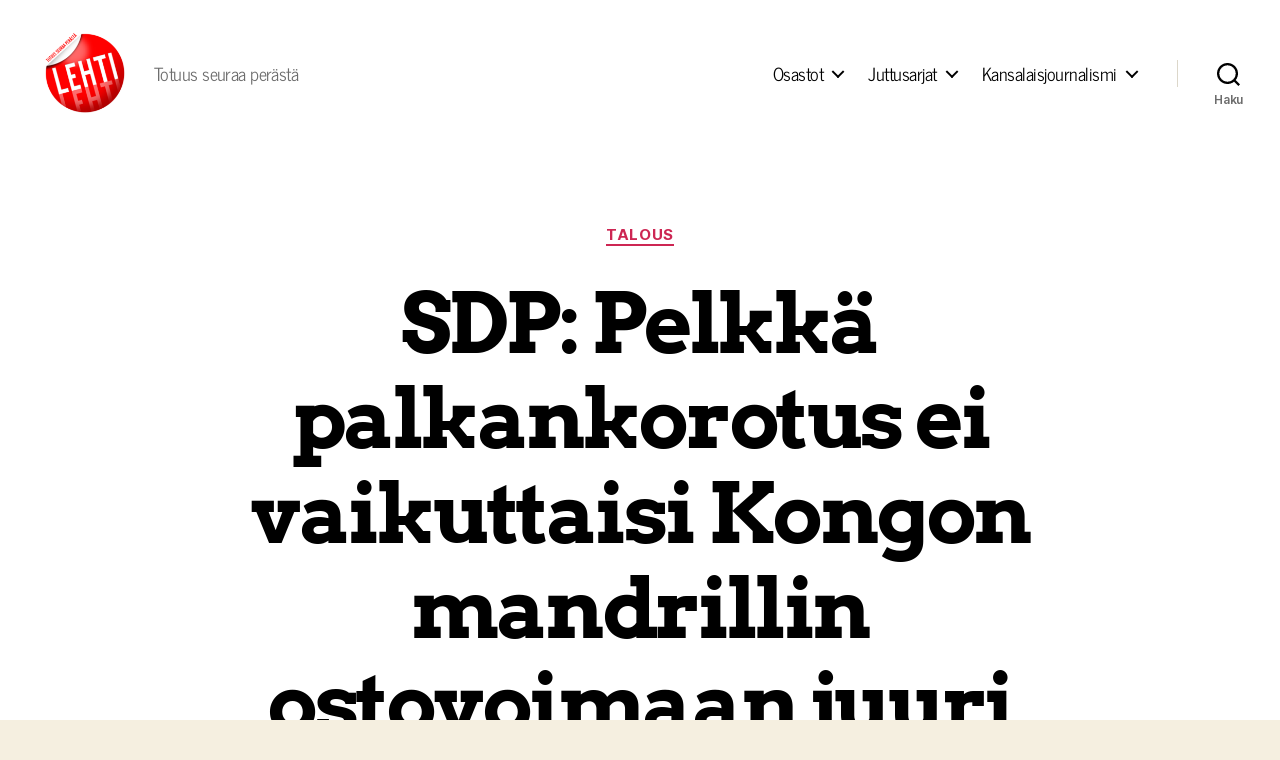

--- FILE ---
content_type: text/html; charset=UTF-8
request_url: https://lehtilehti.fi/2004/09/sdp3a_pelkke4_palkankorotus_ei_vaikuttaisi_kongon_mandrillin_ostovoimaan_juuri_mille4e4n_tavalla/
body_size: 17134
content:
<!DOCTYPE html>

<html class="no-js" lang="fi" prefix="og: http://ogp.me/ns# fb: http://ogp.me/ns/fb#">

	<head>

		<meta charset="UTF-8">
		<meta name="viewport" content="width=device-width, initial-scale=1.0">

		<link rel="profile" href="https://gmpg.org/xfn/11">

		<title>SDP: Pelkkä palkankorotus ei vaikuttaisi Kongon mandrillin ostovoimaan juuri millään tavalla &#8211; Lehti</title>
<meta name='robots' content='max-image-preview:large' />
<link href='https://fonts.gstatic.com' crossorigin rel='preconnect' />
<link rel="alternate" type="application/rss+xml" title="Lehti &raquo; syöte" href="https://lehtilehti.fi/feed/" />
<link rel="alternate" type="application/rss+xml" title="Lehti &raquo; kommenttien syöte" href="https://lehtilehti.fi/comments/feed/" />
<link rel="alternate" type="application/rss+xml" title="Lehti &raquo; SDP: Pelkkä palkankorotus ei vaikuttaisi Kongon mandrillin ostovoimaan juuri millään tavalla kommenttien syöte" href="https://lehtilehti.fi/2004/09/sdp3a_pelkke4_palkankorotus_ei_vaikuttaisi_kongon_mandrillin_ostovoimaan_juuri_mille4e4n_tavalla/feed/" />
<link rel="alternate" title="oEmbed (JSON)" type="application/json+oembed" href="https://lehtilehti.fi/wp-json/oembed/1.0/embed?url=https%3A%2F%2Flehtilehti.fi%2F2004%2F09%2Fsdp3a_pelkke4_palkankorotus_ei_vaikuttaisi_kongon_mandrillin_ostovoimaan_juuri_mille4e4n_tavalla%2F" />
<link rel="alternate" title="oEmbed (XML)" type="text/xml+oembed" href="https://lehtilehti.fi/wp-json/oembed/1.0/embed?url=https%3A%2F%2Flehtilehti.fi%2F2004%2F09%2Fsdp3a_pelkke4_palkankorotus_ei_vaikuttaisi_kongon_mandrillin_ostovoimaan_juuri_mille4e4n_tavalla%2F&#038;format=xml" />
<style id='wp-img-auto-sizes-contain-inline-css'>
img:is([sizes=auto i],[sizes^="auto," i]){contain-intrinsic-size:3000px 1500px}
/*# sourceURL=wp-img-auto-sizes-contain-inline-css */
</style>
<style id='wp-emoji-styles-inline-css'>

	img.wp-smiley, img.emoji {
		display: inline !important;
		border: none !important;
		box-shadow: none !important;
		height: 1em !important;
		width: 1em !important;
		margin: 0 0.07em !important;
		vertical-align: -0.1em !important;
		background: none !important;
		padding: 0 !important;
	}
/*# sourceURL=wp-emoji-styles-inline-css */
</style>
<link rel='stylesheet' id='wp-block-library-css' href='https://lehtilehti.fi/wp-includes/css/dist/block-library/style.min.css?ver=6.9' media='all' />
<style id='classic-theme-styles-inline-css'>
/*! This file is auto-generated */
.wp-block-button__link{color:#fff;background-color:#32373c;border-radius:9999px;box-shadow:none;text-decoration:none;padding:calc(.667em + 2px) calc(1.333em + 2px);font-size:1.125em}.wp-block-file__button{background:#32373c;color:#fff;text-decoration:none}
/*# sourceURL=/wp-includes/css/classic-themes.min.css */
</style>
<link rel='stylesheet' id='magnific-popup-css' href='https://lehtilehti.fi/wp-content/plugins/gutentor/assets/library/magnific-popup/magnific-popup.min.css?ver=1.8.0' media='all' />
<link rel='stylesheet' id='slick-css' href='https://lehtilehti.fi/wp-content/plugins/gutentor/assets/library/slick/slick.min.css?ver=1.8.1' media='all' />
<link rel='stylesheet' id='fontawesome-css' href='https://lehtilehti.fi/wp-content/plugins/gutentor/assets/library/fontawesome/css/all.min.css?ver=5.12.0' media='all' />
<link rel='stylesheet' id='wpness-grid-css' href='https://lehtilehti.fi/wp-content/plugins/gutentor/assets/library/wpness-grid/wpness-grid.css?ver=1.0.0' media='all' />
<link rel='stylesheet' id='animate-css' href='https://lehtilehti.fi/wp-content/plugins/gutentor/assets/library/animatecss/animate.min.css?ver=3.7.2' media='all' />
<link rel='stylesheet' id='wp-components-css' href='https://lehtilehti.fi/wp-includes/css/dist/components/style.min.css?ver=6.9' media='all' />
<link rel='stylesheet' id='wp-preferences-css' href='https://lehtilehti.fi/wp-includes/css/dist/preferences/style.min.css?ver=6.9' media='all' />
<link rel='stylesheet' id='wp-block-editor-css' href='https://lehtilehti.fi/wp-includes/css/dist/block-editor/style.min.css?ver=6.9' media='all' />
<link rel='stylesheet' id='wp-reusable-blocks-css' href='https://lehtilehti.fi/wp-includes/css/dist/reusable-blocks/style.min.css?ver=6.9' media='all' />
<link rel='stylesheet' id='wp-patterns-css' href='https://lehtilehti.fi/wp-includes/css/dist/patterns/style.min.css?ver=6.9' media='all' />
<link rel='stylesheet' id='wp-editor-css' href='https://lehtilehti.fi/wp-includes/css/dist/editor/style.min.css?ver=6.9' media='all' />
<link rel='stylesheet' id='gutentor-css' href='https://lehtilehti.fi/wp-content/plugins/gutentor/dist/blocks.style.build.css?ver=3.5.4' media='all' />
<link rel='stylesheet' id='twentig-blocks-css' href='https://lehtilehti.fi/wp-content/plugins/twentig/dist/style-index.css?ver=d5575cd466f335729583' media='all' />
<style id='twentig-blocks-inline-css'>
@media (width < 700px) { .tw-sm-hidden { display: none !important; }}@media (700px <= width < 1024px) { .tw-md-hidden { display: none !important; }}@media (width >= 1024px) { .tw-lg-hidden { display: none !important; }}
.tw-mt-0{margin-top:0px!important;}.tw-mb-0{margin-bottom:0px!important;}.tw-mt-1{margin-top:5px!important;}.tw-mb-1{margin-bottom:5px!important;}.tw-mt-2{margin-top:10px!important;}.tw-mb-2{margin-bottom:10px!important;}.tw-mt-3{margin-top:15px!important;}.tw-mb-3{margin-bottom:15px!important;}.tw-mt-4{margin-top:20px!important;}.tw-mb-4{margin-bottom:20px!important;}.tw-mt-5{margin-top:30px!important;}.tw-mb-5{margin-bottom:30px!important;}.tw-mt-6{margin-top:40px!important;}.tw-mb-6{margin-bottom:40px!important;}.tw-mt-7{margin-top:50px!important;}.tw-mb-7{margin-bottom:50px!important;}.tw-mt-8{margin-top:60px!important;}.tw-mb-8{margin-bottom:60px!important;}.tw-mt-9{margin-top:80px!important;}.tw-mb-9{margin-bottom:80px!important;}.tw-mt-10{margin-top:100px!important;}.tw-mb-10{margin-bottom:100px!important;}.tw-mt-auto{margin-top:auto!important;}.tw-mb-auto{margin-bottom:auto!important;}
/*# sourceURL=twentig-blocks-inline-css */
</style>
<style id='global-styles-inline-css'>
:root{--wp--preset--aspect-ratio--square: 1;--wp--preset--aspect-ratio--4-3: 4/3;--wp--preset--aspect-ratio--3-4: 3/4;--wp--preset--aspect-ratio--3-2: 3/2;--wp--preset--aspect-ratio--2-3: 2/3;--wp--preset--aspect-ratio--16-9: 16/9;--wp--preset--aspect-ratio--9-16: 9/16;--wp--preset--color--black: #000000;--wp--preset--color--cyan-bluish-gray: #abb8c3;--wp--preset--color--white: #ffffff;--wp--preset--color--pale-pink: #f78da7;--wp--preset--color--vivid-red: #cf2e2e;--wp--preset--color--luminous-vivid-orange: #ff6900;--wp--preset--color--luminous-vivid-amber: #fcb900;--wp--preset--color--light-green-cyan: #7bdcb5;--wp--preset--color--vivid-green-cyan: #00d084;--wp--preset--color--pale-cyan-blue: #8ed1fc;--wp--preset--color--vivid-cyan-blue: #0693e3;--wp--preset--color--vivid-purple: #9b51e0;--wp--preset--color--accent: #cd2653;--wp--preset--color--primary: #000000;--wp--preset--color--secondary: #6d6d6d;--wp--preset--color--subtle-background: #dcd7ca;--wp--preset--color--background: #f5efe0;--wp--preset--gradient--vivid-cyan-blue-to-vivid-purple: linear-gradient(135deg,rgb(6,147,227) 0%,rgb(155,81,224) 100%);--wp--preset--gradient--light-green-cyan-to-vivid-green-cyan: linear-gradient(135deg,rgb(122,220,180) 0%,rgb(0,208,130) 100%);--wp--preset--gradient--luminous-vivid-amber-to-luminous-vivid-orange: linear-gradient(135deg,rgb(252,185,0) 0%,rgb(255,105,0) 100%);--wp--preset--gradient--luminous-vivid-orange-to-vivid-red: linear-gradient(135deg,rgb(255,105,0) 0%,rgb(207,46,46) 100%);--wp--preset--gradient--very-light-gray-to-cyan-bluish-gray: linear-gradient(135deg,rgb(238,238,238) 0%,rgb(169,184,195) 100%);--wp--preset--gradient--cool-to-warm-spectrum: linear-gradient(135deg,rgb(74,234,220) 0%,rgb(151,120,209) 20%,rgb(207,42,186) 40%,rgb(238,44,130) 60%,rgb(251,105,98) 80%,rgb(254,248,76) 100%);--wp--preset--gradient--blush-light-purple: linear-gradient(135deg,rgb(255,206,236) 0%,rgb(152,150,240) 100%);--wp--preset--gradient--blush-bordeaux: linear-gradient(135deg,rgb(254,205,165) 0%,rgb(254,45,45) 50%,rgb(107,0,62) 100%);--wp--preset--gradient--luminous-dusk: linear-gradient(135deg,rgb(255,203,112) 0%,rgb(199,81,192) 50%,rgb(65,88,208) 100%);--wp--preset--gradient--pale-ocean: linear-gradient(135deg,rgb(255,245,203) 0%,rgb(182,227,212) 50%,rgb(51,167,181) 100%);--wp--preset--gradient--electric-grass: linear-gradient(135deg,rgb(202,248,128) 0%,rgb(113,206,126) 100%);--wp--preset--gradient--midnight: linear-gradient(135deg,rgb(2,3,129) 0%,rgb(40,116,252) 100%);--wp--preset--font-size--small: 18px;--wp--preset--font-size--medium: 23px;--wp--preset--font-size--large: 26.25px;--wp--preset--font-size--x-large: 42px;--wp--preset--font-size--normal: 21px;--wp--preset--font-size--larger: 32px;--wp--preset--font-size--h-6: 18.01px;--wp--preset--font-size--h-5: 24.01px;--wp--preset--font-size--h-4: 32.01px;--wp--preset--font-size--h-3: 40.01px;--wp--preset--font-size--h-2: 48.01px;--wp--preset--font-size--h-1: 84px;--wp--preset--font-family--news-cycle: News Cycle;--wp--preset--font-family--arvo: Arvo;--wp--preset--spacing--20: 0.44rem;--wp--preset--spacing--30: 0.67rem;--wp--preset--spacing--40: 1rem;--wp--preset--spacing--50: 1.5rem;--wp--preset--spacing--60: 2.25rem;--wp--preset--spacing--70: 3.38rem;--wp--preset--spacing--80: 5.06rem;--wp--preset--shadow--natural: 6px 6px 9px rgba(0, 0, 0, 0.2);--wp--preset--shadow--deep: 12px 12px 50px rgba(0, 0, 0, 0.4);--wp--preset--shadow--sharp: 6px 6px 0px rgba(0, 0, 0, 0.2);--wp--preset--shadow--outlined: 6px 6px 0px -3px rgb(255, 255, 255), 6px 6px rgb(0, 0, 0);--wp--preset--shadow--crisp: 6px 6px 0px rgb(0, 0, 0);}:root :where(.is-layout-flow) > :first-child{margin-block-start: 0;}:root :where(.is-layout-flow) > :last-child{margin-block-end: 0;}:root :where(.is-layout-flow) > *{margin-block-start: 24px;margin-block-end: 0;}:root :where(.is-layout-constrained) > :first-child{margin-block-start: 0;}:root :where(.is-layout-constrained) > :last-child{margin-block-end: 0;}:root :where(.is-layout-constrained) > *{margin-block-start: 24px;margin-block-end: 0;}:root :where(.is-layout-flex){gap: 24px;}:root :where(.is-layout-grid){gap: 24px;}body .is-layout-flex{display: flex;}.is-layout-flex{flex-wrap: wrap;align-items: center;}.is-layout-flex > :is(*, div){margin: 0;}body .is-layout-grid{display: grid;}.is-layout-grid > :is(*, div){margin: 0;}.has-black-color{color: var(--wp--preset--color--black) !important;}.has-cyan-bluish-gray-color{color: var(--wp--preset--color--cyan-bluish-gray) !important;}.has-white-color{color: var(--wp--preset--color--white) !important;}.has-pale-pink-color{color: var(--wp--preset--color--pale-pink) !important;}.has-vivid-red-color{color: var(--wp--preset--color--vivid-red) !important;}.has-luminous-vivid-orange-color{color: var(--wp--preset--color--luminous-vivid-orange) !important;}.has-luminous-vivid-amber-color{color: var(--wp--preset--color--luminous-vivid-amber) !important;}.has-light-green-cyan-color{color: var(--wp--preset--color--light-green-cyan) !important;}.has-vivid-green-cyan-color{color: var(--wp--preset--color--vivid-green-cyan) !important;}.has-pale-cyan-blue-color{color: var(--wp--preset--color--pale-cyan-blue) !important;}.has-vivid-cyan-blue-color{color: var(--wp--preset--color--vivid-cyan-blue) !important;}.has-vivid-purple-color{color: var(--wp--preset--color--vivid-purple) !important;}.has-accent-color{color: var(--wp--preset--color--accent) !important;}.has-primary-color{color: var(--wp--preset--color--primary) !important;}.has-secondary-color{color: var(--wp--preset--color--secondary) !important;}.has-subtle-background-color{color: var(--wp--preset--color--subtle-background) !important;}.has-background-color{color: var(--wp--preset--color--background) !important;}.has-black-background-color{background-color: var(--wp--preset--color--black) !important;}.has-cyan-bluish-gray-background-color{background-color: var(--wp--preset--color--cyan-bluish-gray) !important;}.has-white-background-color{background-color: var(--wp--preset--color--white) !important;}.has-pale-pink-background-color{background-color: var(--wp--preset--color--pale-pink) !important;}.has-vivid-red-background-color{background-color: var(--wp--preset--color--vivid-red) !important;}.has-luminous-vivid-orange-background-color{background-color: var(--wp--preset--color--luminous-vivid-orange) !important;}.has-luminous-vivid-amber-background-color{background-color: var(--wp--preset--color--luminous-vivid-amber) !important;}.has-light-green-cyan-background-color{background-color: var(--wp--preset--color--light-green-cyan) !important;}.has-vivid-green-cyan-background-color{background-color: var(--wp--preset--color--vivid-green-cyan) !important;}.has-pale-cyan-blue-background-color{background-color: var(--wp--preset--color--pale-cyan-blue) !important;}.has-vivid-cyan-blue-background-color{background-color: var(--wp--preset--color--vivid-cyan-blue) !important;}.has-vivid-purple-background-color{background-color: var(--wp--preset--color--vivid-purple) !important;}.has-accent-background-color{background-color: var(--wp--preset--color--accent) !important;}.has-primary-background-color{background-color: var(--wp--preset--color--primary) !important;}.has-secondary-background-color{background-color: var(--wp--preset--color--secondary) !important;}.has-subtle-background-background-color{background-color: var(--wp--preset--color--subtle-background) !important;}.has-background-background-color{background-color: var(--wp--preset--color--background) !important;}.has-black-border-color{border-color: var(--wp--preset--color--black) !important;}.has-cyan-bluish-gray-border-color{border-color: var(--wp--preset--color--cyan-bluish-gray) !important;}.has-white-border-color{border-color: var(--wp--preset--color--white) !important;}.has-pale-pink-border-color{border-color: var(--wp--preset--color--pale-pink) !important;}.has-vivid-red-border-color{border-color: var(--wp--preset--color--vivid-red) !important;}.has-luminous-vivid-orange-border-color{border-color: var(--wp--preset--color--luminous-vivid-orange) !important;}.has-luminous-vivid-amber-border-color{border-color: var(--wp--preset--color--luminous-vivid-amber) !important;}.has-light-green-cyan-border-color{border-color: var(--wp--preset--color--light-green-cyan) !important;}.has-vivid-green-cyan-border-color{border-color: var(--wp--preset--color--vivid-green-cyan) !important;}.has-pale-cyan-blue-border-color{border-color: var(--wp--preset--color--pale-cyan-blue) !important;}.has-vivid-cyan-blue-border-color{border-color: var(--wp--preset--color--vivid-cyan-blue) !important;}.has-vivid-purple-border-color{border-color: var(--wp--preset--color--vivid-purple) !important;}.has-accent-border-color{border-color: var(--wp--preset--color--accent) !important;}.has-primary-border-color{border-color: var(--wp--preset--color--primary) !important;}.has-secondary-border-color{border-color: var(--wp--preset--color--secondary) !important;}.has-subtle-background-border-color{border-color: var(--wp--preset--color--subtle-background) !important;}.has-background-border-color{border-color: var(--wp--preset--color--background) !important;}.has-vivid-cyan-blue-to-vivid-purple-gradient-background{background: var(--wp--preset--gradient--vivid-cyan-blue-to-vivid-purple) !important;}.has-light-green-cyan-to-vivid-green-cyan-gradient-background{background: var(--wp--preset--gradient--light-green-cyan-to-vivid-green-cyan) !important;}.has-luminous-vivid-amber-to-luminous-vivid-orange-gradient-background{background: var(--wp--preset--gradient--luminous-vivid-amber-to-luminous-vivid-orange) !important;}.has-luminous-vivid-orange-to-vivid-red-gradient-background{background: var(--wp--preset--gradient--luminous-vivid-orange-to-vivid-red) !important;}.has-very-light-gray-to-cyan-bluish-gray-gradient-background{background: var(--wp--preset--gradient--very-light-gray-to-cyan-bluish-gray) !important;}.has-cool-to-warm-spectrum-gradient-background{background: var(--wp--preset--gradient--cool-to-warm-spectrum) !important;}.has-blush-light-purple-gradient-background{background: var(--wp--preset--gradient--blush-light-purple) !important;}.has-blush-bordeaux-gradient-background{background: var(--wp--preset--gradient--blush-bordeaux) !important;}.has-luminous-dusk-gradient-background{background: var(--wp--preset--gradient--luminous-dusk) !important;}.has-pale-ocean-gradient-background{background: var(--wp--preset--gradient--pale-ocean) !important;}.has-electric-grass-gradient-background{background: var(--wp--preset--gradient--electric-grass) !important;}.has-midnight-gradient-background{background: var(--wp--preset--gradient--midnight) !important;}.has-small-font-size{font-size: var(--wp--preset--font-size--small) !important;}.has-medium-font-size{font-size: var(--wp--preset--font-size--medium) !important;}.has-large-font-size{font-size: var(--wp--preset--font-size--large) !important;}.has-x-large-font-size{font-size: var(--wp--preset--font-size--x-large) !important;}.has-normal-font-size{font-size: var(--wp--preset--font-size--normal) !important;}.has-larger-font-size{font-size: var(--wp--preset--font-size--larger) !important;}.has-h-6-font-size{font-size: var(--wp--preset--font-size--h-6) !important;}.has-h-5-font-size{font-size: var(--wp--preset--font-size--h-5) !important;}.has-h-4-font-size{font-size: var(--wp--preset--font-size--h-4) !important;}.has-h-3-font-size{font-size: var(--wp--preset--font-size--h-3) !important;}.has-h-2-font-size{font-size: var(--wp--preset--font-size--h-2) !important;}.has-h-1-font-size{font-size: var(--wp--preset--font-size--h-1) !important;}.has-news-cycle-font-family{font-family: var(--wp--preset--font-family--news-cycle) !important;}.has-arvo-font-family{font-family: var(--wp--preset--font-family--arvo) !important;}
:root :where(.wp-block-pullquote){font-size: 1.5em;line-height: 1.6;}
/*# sourceURL=global-styles-inline-css */
</style>
<link rel='stylesheet' id='better-recent-comments-css' href='https://lehtilehti.fi/wp-content/plugins/better-recent-comments/assets/css/better-recent-comments.min.css?ver=6.9' media='all' />
<link rel='stylesheet' id='wp-polls-css' href='https://lehtilehti.fi/wp-content/plugins/wp-polls/polls-css.css?ver=2.77.3' media='all' />
<style id='wp-polls-inline-css'>
.wp-polls .pollbar {
	margin: 1px;
	font-size: 8px;
	line-height: 10px;
	height: 10px;
	background-image: url('https://lehtilehti.fi/wp-content/plugins/wp-polls/images/default_gradient/pollbg.gif');
	border: 1px solid #c8c8c8;
}

/*# sourceURL=wp-polls-inline-css */
</style>
<link rel='stylesheet' id='parent-style-css' href='https://lehtilehti.fi/wp-content/themes/twentytwenty/style.css?ver=6.9' media='all' />
<link rel='stylesheet' id='twentytwenty-style-css' href='https://lehtilehti.fi/wp-content/themes/lehti-child/style.css?ver=1.0.0' media='all' />
<style id='twentytwenty-style-inline-css'>
.color-accent,.color-accent-hover:hover,.color-accent-hover:focus,:root .has-accent-color,.has-drop-cap:not(:focus):first-letter,.wp-block-button.is-style-outline,a { color: #cd2653; }blockquote,.border-color-accent,.border-color-accent-hover:hover,.border-color-accent-hover:focus { border-color: #cd2653; }button,.button,.faux-button,.wp-block-button__link,.wp-block-file .wp-block-file__button,input[type="button"],input[type="reset"],input[type="submit"],.bg-accent,.bg-accent-hover:hover,.bg-accent-hover:focus,:root .has-accent-background-color,.comment-reply-link { background-color: #cd2653; }.fill-children-accent,.fill-children-accent * { fill: #cd2653; }body,.entry-title a,:root .has-primary-color { color: #000000; }:root .has-primary-background-color { background-color: #000000; }cite,figcaption,.wp-caption-text,.post-meta,.entry-content .wp-block-archives li,.entry-content .wp-block-categories li,.entry-content .wp-block-latest-posts li,.wp-block-latest-comments__comment-date,.wp-block-latest-posts__post-date,.wp-block-embed figcaption,.wp-block-image figcaption,.wp-block-pullquote cite,.comment-metadata,.comment-respond .comment-notes,.comment-respond .logged-in-as,.pagination .dots,.entry-content hr:not(.has-background),hr.styled-separator,:root .has-secondary-color { color: #6d6d6d; }:root .has-secondary-background-color { background-color: #6d6d6d; }pre,fieldset,input,textarea,table,table *,hr { border-color: #dcd7ca; }caption,code,code,kbd,samp,.wp-block-table.is-style-stripes tbody tr:nth-child(odd),:root .has-subtle-background-background-color { background-color: #dcd7ca; }.wp-block-table.is-style-stripes { border-bottom-color: #dcd7ca; }.wp-block-latest-posts.is-grid li { border-top-color: #dcd7ca; }:root .has-subtle-background-color { color: #dcd7ca; }body:not(.overlay-header) .primary-menu > li > a,body:not(.overlay-header) .primary-menu > li > .icon,.modal-menu a,.footer-menu a, .footer-widgets a:where(:not(.wp-block-button__link)),#site-footer .wp-block-button.is-style-outline,.wp-block-pullquote:before,.singular:not(.overlay-header) .entry-header a,.archive-header a,.header-footer-group .color-accent,.header-footer-group .color-accent-hover:hover { color: #cd2653; }.social-icons a,#site-footer button:not(.toggle),#site-footer .button,#site-footer .faux-button,#site-footer .wp-block-button__link,#site-footer .wp-block-file__button,#site-footer input[type="button"],#site-footer input[type="reset"],#site-footer input[type="submit"],.primary-menu .social-menu a, .footer-widgets .faux-button, .footer-widgets .wp-block-button__link, .footer-widgets input[type="submit"], #site-header ul.primary-menu li.menu-button > a, .menu-modal ul.modal-menu > li.menu-button > .ancestor-wrapper > a { background-color: #cd2653; }.header-footer-group,body:not(.overlay-header) #site-header .toggle,.menu-modal .toggle { color: #000000; }body:not(.overlay-header) .primary-menu ul { background-color: #000000; }body:not(.overlay-header) .primary-menu > li > ul:after { border-bottom-color: #000000; }body:not(.overlay-header) .primary-menu ul ul:after { border-left-color: #000000; }.site-description,body:not(.overlay-header) .toggle-inner .toggle-text,.widget .post-date,.widget .rss-date,.widget_archive li,.widget_categories li,.widget cite,.widget_pages li,.widget_meta li,.widget_nav_menu li,.powered-by-wordpress,.footer-credits .privacy-policy,.to-the-top,.singular .entry-header .post-meta,.singular:not(.overlay-header) .entry-header .post-meta a { color: #6d6d6d; }.header-footer-group pre,.header-footer-group fieldset,.header-footer-group input,.header-footer-group textarea,.header-footer-group table,.header-footer-group table *,.footer-nav-widgets-wrapper,#site-footer,.menu-modal nav *,.footer-widgets-outer-wrapper,.footer-top,body.tw-header-border:not(.overlay-header) #site-header, body.tw-header-border.has-header-opaque #site-header, .tw-footer-widgets-row .footer-widgets.column-two { border-color: #dcd7ca; }.header-footer-group table caption,body:not(.overlay-header) .header-inner .toggle-wrapper::before { background-color: #dcd7ca; }
/*# sourceURL=twentytwenty-style-inline-css */
</style>
<link rel='stylesheet' id='twentytwenty-fonts-css' href='https://lehtilehti.fi/wp-content/themes/twentytwenty/assets/css/font-inter.css?ver=1.0.0' media='all' />
<link rel='stylesheet' id='twentytwenty-print-style-css' href='https://lehtilehti.fi/wp-content/themes/twentytwenty/print.css?ver=1.0.0' media='print' />
<link rel='stylesheet' id='upprev-css-css' href='https://lehtilehti.fi/wp-content/plugins/upprev-nytimes-style-next-post-jquery-animated-fly-in-button/styles/upprev.css?ver=3.3.30' media='all' />
<link rel='stylesheet' id='twentig-twentytwenty-css' href='https://lehtilehti.fi/wp-content/plugins/twentig/dist/css/twentytwenty/style.css?ver=1.9.7' media='all' />
<style id='twentig-twentytwenty-inline-css'>
ul.primary-menu,ul.modal-menu>li .ancestor-wrapper a{font-weight:500}
/*# sourceURL=twentig-twentytwenty-inline-css */
</style>
<script type="text/javascript">
var iworks_upprev = { animation: 'flyout', position: 'right', offset_percent: 75, offset_element: '#comments', css_width: 360, css_side: 5, compare: 'simple', url_new_window: 0, ga_track_views: 1, ga_track_clicks: 1, ga_opt_noninteraction: 1, title: 'SDP: Pelkkä palkankorotus ei vaikuttaisi Kongon mandrillin ostovoimaan juuri millään tavalla' };
</script>
<script src="https://lehtilehti.fi/wp-includes/js/jquery/jquery.min.js?ver=3.7.1" id="jquery-core-js"></script>
<script src="https://lehtilehti.fi/wp-includes/js/jquery/jquery-migrate.min.js?ver=3.4.1" id="jquery-migrate-js"></script>
<script src="https://lehtilehti.fi/wp-content/themes/twentytwenty/assets/js/index.js?ver=1.0.0" id="twentytwenty-js-js" defer data-wp-strategy="defer"></script>
<script src="https://lehtilehti.fi/wp-content/plugins/upprev-nytimes-style-next-post-jquery-animated-fly-in-button/scripts/upprev.js?ver=3.3.30" id="iworks_upprev-js-js"></script>
<script src="https://lehtilehti.fi/wp-content/plugins/twentig/dist/js/classic/twentig-twentytwenty.js?ver=1.9.7" id="twentig-twentytwenty-js"></script>
<link rel="https://api.w.org/" href="https://lehtilehti.fi/wp-json/" /><link rel="alternate" title="JSON" type="application/json" href="https://lehtilehti.fi/wp-json/wp/v2/posts/671" /><link rel="EditURI" type="application/rsd+xml" title="RSD" href="https://lehtilehti.fi/xmlrpc.php?rsd" />
<meta name="generator" content="WordPress 6.9" />
<link rel="canonical" href="https://lehtilehti.fi/2004/09/sdp3a_pelkke4_palkankorotus_ei_vaikuttaisi_kongon_mandrillin_ostovoimaan_juuri_mille4e4n_tavalla/" />
<link rel='shortlink' href='https://lehtilehti.fi/?p=671' />
<noscript><style>.tw-block-animation{opacity:1;transform:none;clip-path:none;}</style></noscript>
<!-- HFCM by 99 Robots - Snippet # 1: plausible -->
<script async defer data-domain="lehtilehti.fi" src="https://plausible.io/js/plausible.js"></script>


<!-- /end HFCM by 99 Robots -->
<script>
document.documentElement.className = document.documentElement.className.replace( 'no-js', 'js' );
//# sourceURL=twentytwenty_no_js_class
</script>
<link rel="icon" href="https://lehtilehti.fi/wp-content/uploads/sites/16/2013/03/cropped-hugelehti-32x32.png" sizes="32x32" />
<link rel="icon" href="https://lehtilehti.fi/wp-content/uploads/sites/16/2013/03/cropped-hugelehti-192x192.png" sizes="192x192" />
<link rel="apple-touch-icon" href="https://lehtilehti.fi/wp-content/uploads/sites/16/2013/03/cropped-hugelehti-180x180.png" />
<meta name="msapplication-TileImage" content="https://lehtilehti.fi/wp-content/uploads/sites/16/2013/03/cropped-hugelehti-270x270.png" />
	<!-- Fonts Plugin CSS - https://fontsplugin.com/ -->
	<style>
		/* Cached: January 28, 2026 at 12:25am */
/* latin */
@font-face {
  font-family: 'Arvo';
  font-style: italic;
  font-weight: 400;
  font-display: swap;
  src: url(https://fonts.gstatic.com/s/arvo/v23/tDbN2oWUg0MKqSIg75Tv.woff2) format('woff2');
  unicode-range: U+0000-00FF, U+0131, U+0152-0153, U+02BB-02BC, U+02C6, U+02DA, U+02DC, U+0304, U+0308, U+0329, U+2000-206F, U+20AC, U+2122, U+2191, U+2193, U+2212, U+2215, U+FEFF, U+FFFD;
}
/* latin */
@font-face {
  font-family: 'Arvo';
  font-style: italic;
  font-weight: 700;
  font-display: swap;
  src: url(https://fonts.gstatic.com/s/arvo/v23/tDbO2oWUg0MKqSIoVLH68dr_.woff2) format('woff2');
  unicode-range: U+0000-00FF, U+0131, U+0152-0153, U+02BB-02BC, U+02C6, U+02DA, U+02DC, U+0304, U+0308, U+0329, U+2000-206F, U+20AC, U+2122, U+2191, U+2193, U+2212, U+2215, U+FEFF, U+FFFD;
}
/* latin */
@font-face {
  font-family: 'Arvo';
  font-style: normal;
  font-weight: 400;
  font-display: swap;
  src: url(https://fonts.gstatic.com/s/arvo/v23/tDbD2oWUg0MKqScQ7Q.woff2) format('woff2');
  unicode-range: U+0000-00FF, U+0131, U+0152-0153, U+02BB-02BC, U+02C6, U+02DA, U+02DC, U+0304, U+0308, U+0329, U+2000-206F, U+20AC, U+2122, U+2191, U+2193, U+2212, U+2215, U+FEFF, U+FFFD;
}
/* latin */
@font-face {
  font-family: 'Arvo';
  font-style: normal;
  font-weight: 700;
  font-display: swap;
  src: url(https://fonts.gstatic.com/s/arvo/v23/tDbM2oWUg0MKoZw1-LPK8w.woff2) format('woff2');
  unicode-range: U+0000-00FF, U+0131, U+0152-0153, U+02BB-02BC, U+02C6, U+02DA, U+02DC, U+0304, U+0308, U+0329, U+2000-206F, U+20AC, U+2122, U+2191, U+2193, U+2212, U+2215, U+FEFF, U+FFFD;
}
/* cyrillic-ext */
@font-face {
  font-family: 'News Cycle';
  font-style: normal;
  font-weight: 400;
  font-display: swap;
  src: url(https://fonts.gstatic.com/s/newscycle/v26/CSR64z1Qlv-GDxkbKVQ_fO0KTet_.woff2) format('woff2');
  unicode-range: U+0460-052F, U+1C80-1C8A, U+20B4, U+2DE0-2DFF, U+A640-A69F, U+FE2E-FE2F;
}
/* cyrillic */
@font-face {
  font-family: 'News Cycle';
  font-style: normal;
  font-weight: 400;
  font-display: swap;
  src: url(https://fonts.gstatic.com/s/newscycle/v26/CSR64z1Qlv-GDxkbKVQ_fOQKTet_.woff2) format('woff2');
  unicode-range: U+0301, U+0400-045F, U+0490-0491, U+04B0-04B1, U+2116;
}
/* greek-ext */
@font-face {
  font-family: 'News Cycle';
  font-style: normal;
  font-weight: 400;
  font-display: swap;
  src: url(https://fonts.gstatic.com/s/newscycle/v26/CSR64z1Qlv-GDxkbKVQ_fOwKTet_.woff2) format('woff2');
  unicode-range: U+1F00-1FFF;
}
/* greek */
@font-face {
  font-family: 'News Cycle';
  font-style: normal;
  font-weight: 400;
  font-display: swap;
  src: url(https://fonts.gstatic.com/s/newscycle/v26/CSR64z1Qlv-GDxkbKVQ_fOMKTet_.woff2) format('woff2');
  unicode-range: U+0370-0377, U+037A-037F, U+0384-038A, U+038C, U+038E-03A1, U+03A3-03FF;
}
/* vietnamese */
@font-face {
  font-family: 'News Cycle';
  font-style: normal;
  font-weight: 400;
  font-display: swap;
  src: url(https://fonts.gstatic.com/s/newscycle/v26/CSR64z1Qlv-GDxkbKVQ_fO8KTet_.woff2) format('woff2');
  unicode-range: U+0102-0103, U+0110-0111, U+0128-0129, U+0168-0169, U+01A0-01A1, U+01AF-01B0, U+0300-0301, U+0303-0304, U+0308-0309, U+0323, U+0329, U+1EA0-1EF9, U+20AB;
}
/* latin-ext */
@font-face {
  font-family: 'News Cycle';
  font-style: normal;
  font-weight: 400;
  font-display: swap;
  src: url(https://fonts.gstatic.com/s/newscycle/v26/CSR64z1Qlv-GDxkbKVQ_fO4KTet_.woff2) format('woff2');
  unicode-range: U+0100-02BA, U+02BD-02C5, U+02C7-02CC, U+02CE-02D7, U+02DD-02FF, U+0304, U+0308, U+0329, U+1D00-1DBF, U+1E00-1E9F, U+1EF2-1EFF, U+2020, U+20A0-20AB, U+20AD-20C0, U+2113, U+2C60-2C7F, U+A720-A7FF;
}
/* latin */
@font-face {
  font-family: 'News Cycle';
  font-style: normal;
  font-weight: 400;
  font-display: swap;
  src: url(https://fonts.gstatic.com/s/newscycle/v26/CSR64z1Qlv-GDxkbKVQ_fOAKTQ.woff2) format('woff2');
  unicode-range: U+0000-00FF, U+0131, U+0152-0153, U+02BB-02BC, U+02C6, U+02DA, U+02DC, U+0304, U+0308, U+0329, U+2000-206F, U+20AC, U+2122, U+2191, U+2193, U+2212, U+2215, U+FEFF, U+FFFD;
}
/* cyrillic-ext */
@font-face {
  font-family: 'News Cycle';
  font-style: normal;
  font-weight: 700;
  font-display: swap;
  src: url(https://fonts.gstatic.com/s/newscycle/v26/CSR54z1Qlv-GDxkbKVQ_dFsvWNleudwk.woff2) format('woff2');
  unicode-range: U+0460-052F, U+1C80-1C8A, U+20B4, U+2DE0-2DFF, U+A640-A69F, U+FE2E-FE2F;
}
/* cyrillic */
@font-face {
  font-family: 'News Cycle';
  font-style: normal;
  font-weight: 700;
  font-display: swap;
  src: url(https://fonts.gstatic.com/s/newscycle/v26/CSR54z1Qlv-GDxkbKVQ_dFsvWNBeudwk.woff2) format('woff2');
  unicode-range: U+0301, U+0400-045F, U+0490-0491, U+04B0-04B1, U+2116;
}
/* greek-ext */
@font-face {
  font-family: 'News Cycle';
  font-style: normal;
  font-weight: 700;
  font-display: swap;
  src: url(https://fonts.gstatic.com/s/newscycle/v26/CSR54z1Qlv-GDxkbKVQ_dFsvWNheudwk.woff2) format('woff2');
  unicode-range: U+1F00-1FFF;
}
/* greek */
@font-face {
  font-family: 'News Cycle';
  font-style: normal;
  font-weight: 700;
  font-display: swap;
  src: url(https://fonts.gstatic.com/s/newscycle/v26/CSR54z1Qlv-GDxkbKVQ_dFsvWNdeudwk.woff2) format('woff2');
  unicode-range: U+0370-0377, U+037A-037F, U+0384-038A, U+038C, U+038E-03A1, U+03A3-03FF;
}
/* vietnamese */
@font-face {
  font-family: 'News Cycle';
  font-style: normal;
  font-weight: 700;
  font-display: swap;
  src: url(https://fonts.gstatic.com/s/newscycle/v26/CSR54z1Qlv-GDxkbKVQ_dFsvWNteudwk.woff2) format('woff2');
  unicode-range: U+0102-0103, U+0110-0111, U+0128-0129, U+0168-0169, U+01A0-01A1, U+01AF-01B0, U+0300-0301, U+0303-0304, U+0308-0309, U+0323, U+0329, U+1EA0-1EF9, U+20AB;
}
/* latin-ext */
@font-face {
  font-family: 'News Cycle';
  font-style: normal;
  font-weight: 700;
  font-display: swap;
  src: url(https://fonts.gstatic.com/s/newscycle/v26/CSR54z1Qlv-GDxkbKVQ_dFsvWNpeudwk.woff2) format('woff2');
  unicode-range: U+0100-02BA, U+02BD-02C5, U+02C7-02CC, U+02CE-02D7, U+02DD-02FF, U+0304, U+0308, U+0329, U+1D00-1DBF, U+1E00-1E9F, U+1EF2-1EFF, U+2020, U+20A0-20AB, U+20AD-20C0, U+2113, U+2C60-2C7F, U+A720-A7FF;
}
/* latin */
@font-face {
  font-family: 'News Cycle';
  font-style: normal;
  font-weight: 700;
  font-display: swap;
  src: url(https://fonts.gstatic.com/s/newscycle/v26/CSR54z1Qlv-GDxkbKVQ_dFsvWNReuQ.woff2) format('woff2');
  unicode-range: U+0000-00FF, U+0131, U+0152-0153, U+02BB-02BC, U+02C6, U+02DA, U+02DC, U+0304, U+0308, U+0329, U+2000-206F, U+20AC, U+2122, U+2191, U+2193, U+2212, U+2215, U+FEFF, U+FFFD;
}

#site-title, .site-title, #site-title a, .site-title a, #site-logo, #site-logo a, #logo, #logo a, .logo, .logo a, .wp-block-site-title, .wp-block-site-title a {
font-family: "News Cycle";
 }
#site-description, .site-description, #site-tagline, .site-tagline, .wp-block-site-tagline {
font-family: "News Cycle";
 }
.menu, .page_item a, .menu-item a, .wp-block-navigation, .wp-block-navigation-item__content {
font-family: "News Cycle";
 }
.wp-block-post-title, .wp-block-post-title a, .entry-title, .entry-title a, .post-title, .post-title a, .page-title, .entry-content h1, #content h1, .type-post h1, .type-page h1, .elementor h1 {
font-family: "Arvo";
font-style: normal;
font-weight: 700;
 }
.entry-content h2, .post-content h2, .page-content h2, #content h2, .type-post h2, .type-page h2, .elementor h2 {
font-family: "Arvo";
 }
.widget-title, .widget-area h1, .widget-area h2, .widget-area h3, .widget-area h4, .widget-area h5, .widget-area h6, #secondary h1, #secondary h2, #secondary h3, #secondary h4, #secondary h5, #secondary h6 {
font-family: "Arvo";
 }
.widget-area, .widget, .sidebar, #sidebar, #secondary {
font-family: "News Cycle";
 }
footer h1, footer h2, footer h3, footer h4, footer h5, footer h6, .footer h1, .footer h2, .footer h3, .footer h4, .footer h5, .footer h6, #footer h1, #footer h2, #footer h3, #footer h4, #footer h5, #footer h6 {
font-family: "News Cycle";
 }
footer, #footer, .footer, .site-footer {
font-family: "News Cycle";
 }
	</style>
	<!-- Fonts Plugin CSS -->
	
    <!-- START - Open Graph and Twitter Card Tags 3.3.8 -->
     <!-- Facebook Open Graph -->
      <meta property="og:locale" content="fi_FI"/>
      <meta property="og:site_name" content="Lehti"/>
      <meta property="og:title" content="SDP: Pelkkä palkankorotus ei vaikuttaisi Kongon mandrillin ostovoimaan juuri millään tavalla"/>
      <meta property="og:url" content="https://lehtilehti.fi/2004/09/sdp3a_pelkke4_palkankorotus_ei_vaikuttaisi_kongon_mandrillin_ostovoimaan_juuri_mille4e4n_tavalla/"/>
      <meta property="og:type" content="article"/>
      <meta property="og:description" content="(HELSINKI) SDP linjasi eilisessä ylimääräisessä puoluekokouksessaan tavoitteitaan kunnallisvaaleissa. Samalla keksusteltiin veroalen ja palkankorotusten vaikutuksista kansantalouteen ja sen kautta Kongon mandrilliin. Yksimielinen mielipide oli, ettei palkankorotus sinällään riitä Kongon mandrillin o"/>
      <meta property="article:published_time" content="2004-09-26T10:00:00+03:00"/>
      <meta property="article:modified_time" content="2004-09-26T10:00:00+03:00" />
      <meta property="og:updated_time" content="2004-09-26T10:00:00+03:00" />
      <meta property="article:section" content="Talous"/>
     <!-- Google+ / Schema.org -->
      <meta itemprop="name" content="SDP: Pelkkä palkankorotus ei vaikuttaisi Kongon mandrillin ostovoimaan juuri millään tavalla"/>
      <meta itemprop="headline" content="SDP: Pelkkä palkankorotus ei vaikuttaisi Kongon mandrillin ostovoimaan juuri millään tavalla"/>
      <meta itemprop="description" content="(HELSINKI) SDP linjasi eilisessä ylimääräisessä puoluekokouksessaan tavoitteitaan kunnallisvaaleissa. Samalla keksusteltiin veroalen ja palkankorotusten vaikutuksista kansantalouteen ja sen kautta Kongon mandrilliin. Yksimielinen mielipide oli, ettei palkankorotus sinällään riitä Kongon mandrillin o"/>
      <meta itemprop="datePublished" content="2004-09-26"/>
      <meta itemprop="dateModified" content="2004-09-26T10:00:00+03:00" />
      <meta itemprop="author" content="Juhani Urja"/>
      <!--<meta itemprop="publisher" content="Lehti"/>--> <!-- To solve: The attribute publisher.itemtype has an invalid value. -->
     <!-- Twitter Cards -->
      <meta name="twitter:title" content="SDP: Pelkkä palkankorotus ei vaikuttaisi Kongon mandrillin ostovoimaan juuri millään tavalla"/>
      <meta name="twitter:url" content="https://lehtilehti.fi/2004/09/sdp3a_pelkke4_palkankorotus_ei_vaikuttaisi_kongon_mandrillin_ostovoimaan_juuri_mille4e4n_tavalla/"/>
      <meta name="twitter:description" content="(HELSINKI) SDP linjasi eilisessä ylimääräisessä puoluekokouksessaan tavoitteitaan kunnallisvaaleissa. Samalla keksusteltiin veroalen ja palkankorotusten vaikutuksista kansantalouteen ja sen kautta Kongon mandrilliin. Yksimielinen mielipide oli, ettei palkankorotus sinällään riitä Kongon mandrillin o"/>
      <meta name="twitter:card" content="summary_large_image"/>
     <!-- SEO -->
     <!-- Misc. tags -->
     <!-- is_singular -->
    <!-- END - Open Graph and Twitter Card Tags 3.3.8 -->
        
    <style type="text/css">
#upprev_box{bottom:5px;width:360px;right:5px;display:block;right:-415px;display:block;}
 </style>

	</head>

	<body class="wp-singular post-template-default single single-post postid-671 single-format-standard wp-custom-logo wp-embed-responsive wp-theme-twentytwenty wp-child-theme-lehti-child gutentor-active singular enable-search-modal missing-post-thumbnail has-single-pagination showing-comments show-avatars footer-top-visible tw-site-font-large modal-socials-hidden">

		<a class="skip-link screen-reader-text" href="#site-content">Siirry sisältöön</a>
		<header id="site-header" class="header-footer-group">

			<div class="header-inner section-inner">

				<div class="header-titles-wrapper">

					
						<button class="toggle search-toggle mobile-search-toggle" data-toggle-target=".search-modal" data-toggle-body-class="showing-search-modal" data-set-focus=".search-modal .search-field" aria-expanded="false">
							<span class="toggle-inner">
								<span class="toggle-icon">
									<svg class="svg-icon" aria-hidden="true" role="img" focusable="false" xmlns="http://www.w3.org/2000/svg" width="23" height="23" viewBox="0 0 23 23"><path d="M38.710696,48.0601792 L43,52.3494831 L41.3494831,54 L37.0601792,49.710696 C35.2632422,51.1481185 32.9839107,52.0076499 30.5038249,52.0076499 C24.7027226,52.0076499 20,47.3049272 20,41.5038249 C20,35.7027226 24.7027226,31 30.5038249,31 C36.3049272,31 41.0076499,35.7027226 41.0076499,41.5038249 C41.0076499,43.9839107 40.1481185,46.2632422 38.710696,48.0601792 Z M36.3875844,47.1716785 C37.8030221,45.7026647 38.6734666,43.7048964 38.6734666,41.5038249 C38.6734666,36.9918565 35.0157934,33.3341833 30.5038249,33.3341833 C25.9918565,33.3341833 22.3341833,36.9918565 22.3341833,41.5038249 C22.3341833,46.0157934 25.9918565,49.6734666 30.5038249,49.6734666 C32.7048964,49.6734666 34.7026647,48.8030221 36.1716785,47.3875844 C36.2023931,47.347638 36.2360451,47.3092237 36.2726343,47.2726343 C36.3092237,47.2360451 36.347638,47.2023931 36.3875844,47.1716785 Z" transform="translate(-20 -31)" /></svg>								</span>
								<span class="toggle-text">Haku</span>
							</span>
						</button><!-- .search-toggle -->

					
					<div class="header-titles">

						<div class="site-logo faux-heading"><a href="https://lehtilehti.fi/" class="custom-logo-link" rel="home"><img width="1400" height="1400" src="https://lehtilehti.fi/wp-content/uploads/sites/16/2013/03/hugelehti.png" class="custom-logo" alt="Lehti" decoding="async" fetchpriority="high" srcset="https://lehtilehti.fi/wp-content/uploads/sites/16/2013/03/hugelehti.png 1400w, https://lehtilehti.fi/wp-content/uploads/sites/16/2013/03/hugelehti-300x300.png 300w, https://lehtilehti.fi/wp-content/uploads/sites/16/2013/03/hugelehti-1024x1024.png 1024w, https://lehtilehti.fi/wp-content/uploads/sites/16/2013/03/hugelehti-150x150.png 150w, https://lehtilehti.fi/wp-content/uploads/sites/16/2013/03/hugelehti-768x768.png 768w, https://lehtilehti.fi/wp-content/uploads/sites/16/2013/03/hugelehti-1200x1200.png 1200w" sizes="(max-width: 1400px) 100vw, 1400px" /></a><span class="screen-reader-text">Lehti</span></div><div class="site-description">Totuus seuraa perästä</div><!-- .site-description -->
					</div><!-- .header-titles -->

					<button class="toggle nav-toggle mobile-nav-toggle" data-toggle-target=".menu-modal"  data-toggle-body-class="showing-menu-modal" aria-expanded="false" data-set-focus=".close-nav-toggle">
						<span class="toggle-inner">
							<span class="toggle-icon">
								<svg class="svg-icon" aria-hidden="true" role="img" focusable="false" xmlns="http://www.w3.org/2000/svg" width="26" height="7" viewBox="0 0 26 7"><path fill-rule="evenodd" d="M332.5,45 C330.567003,45 329,43.4329966 329,41.5 C329,39.5670034 330.567003,38 332.5,38 C334.432997,38 336,39.5670034 336,41.5 C336,43.4329966 334.432997,45 332.5,45 Z M342,45 C340.067003,45 338.5,43.4329966 338.5,41.5 C338.5,39.5670034 340.067003,38 342,38 C343.932997,38 345.5,39.5670034 345.5,41.5 C345.5,43.4329966 343.932997,45 342,45 Z M351.5,45 C349.567003,45 348,43.4329966 348,41.5 C348,39.5670034 349.567003,38 351.5,38 C353.432997,38 355,39.5670034 355,41.5 C355,43.4329966 353.432997,45 351.5,45 Z" transform="translate(-329 -38)" /></svg>							</span>
							<span class="toggle-text">Valikko</span>
						</span>
					</button><!-- .nav-toggle -->

				</div><!-- .header-titles-wrapper -->

				<div class="header-navigation-wrapper">

					
							<nav class="primary-menu-wrapper" aria-label="Vaakasuunta">

								<ul class="primary-menu reset-list-style">

								<li id="menu-item-8322" class="menu-item menu-item-type-custom menu-item-object-custom menu-item-has-children menu-item-8322"><a href="/osastot/">Osastot</a><span class="icon"></span>
<ul class="sub-menu">
	<li id="menu-item-8344" class="menu-item menu-item-type-taxonomy menu-item-object-category menu-item-8344"><a href="https://lehtilehti.fi/osasto/kotimaa/">Kotimaa</a></li>
	<li id="menu-item-8346" class="menu-item menu-item-type-taxonomy menu-item-object-category menu-item-8346"><a href="https://lehtilehti.fi/osasto/kulttuuri/">Kulttuuri</a></li>
	<li id="menu-item-8364" class="menu-item menu-item-type-taxonomy menu-item-object-category menu-item-8364"><a href="https://lehtilehti.fi/osasto/politiikka/">Politiikka</a></li>
	<li id="menu-item-8370" class="menu-item menu-item-type-taxonomy menu-item-object-category menu-item-8370"><a href="https://lehtilehti.fi/osasto/viihde/">Seksivau</a></li>
	<li id="menu-item-8368" class="menu-item menu-item-type-taxonomy menu-item-object-category menu-item-8368"><a href="https://lehtilehti.fi/osasto/sahkeet/">Sähkeet</a></li>
	<li id="menu-item-8372" class="menu-item menu-item-type-taxonomy menu-item-object-category current-post-ancestor current-menu-parent current-post-parent menu-item-8372"><a href="https://lehtilehti.fi/osasto/talous/">Talous</a></li>
	<li id="menu-item-8325" class="menu-item menu-item-type-taxonomy menu-item-object-category menu-item-8325"><a href="https://lehtilehti.fi/osasto/ulkomaat/">Ulkomaat</a></li>
	<li id="menu-item-8326" class="menu-item menu-item-type-taxonomy menu-item-object-category menu-item-8326"><a href="https://lehtilehti.fi/osasto/urheilu/">Urheilu</a></li>
	<li id="menu-item-7867" class="menu-item menu-item-type-taxonomy menu-item-object-category menu-item-7867"><a href="https://lehtilehti.fi/osasto/arkisto/">Arkisto</a></li>
	<li id="menu-item-7868" class="menu-item menu-item-type-taxonomy menu-item-object-category menu-item-7868"><a href="https://lehtilehti.fi/osasto/datajournalismi/">Datajournalismi</a></li>
	<li id="menu-item-8340" class="menu-item menu-item-type-taxonomy menu-item-object-category menu-item-8340"><a href="https://lehtilehti.fi/osasto/keskustelut/">Keskustelut</a></li>
	<li id="menu-item-8342" class="menu-item menu-item-type-taxonomy menu-item-object-category menu-item-8342"><a href="https://lehtilehti.fi/osasto/kolumni/">Kolumni</a></li>
	<li id="menu-item-8350" class="menu-item menu-item-type-taxonomy menu-item-object-category menu-item-8350"><a href="https://lehtilehti.fi/osasto/live/">Live</a></li>
	<li id="menu-item-8352" class="menu-item menu-item-type-taxonomy menu-item-object-category menu-item-8352"><a href="https://lehtilehti.fi/osasto/muut/">Muut</a></li>
	<li id="menu-item-8354" class="menu-item menu-item-type-taxonomy menu-item-object-category menu-item-8354"><a href="https://lehtilehti.fi/osasto/muut_lehdet/">Muut lehdet</a></li>
	<li id="menu-item-8356" class="menu-item menu-item-type-taxonomy menu-item-object-category menu-item-8356"><a href="https://lehtilehti.fi/osasto/nekrologit/">Nekrologit</a></li>
	<li id="menu-item-8358" class="menu-item menu-item-type-taxonomy menu-item-object-category menu-item-8358"><a href="https://lehtilehti.fi/osasto/oikaisut/">Oikaisut</a></li>
	<li id="menu-item-8360" class="menu-item menu-item-type-taxonomy menu-item-object-category menu-item-8360"><a href="https://lehtilehti.fi/osasto/paavi/">Paavi</a></li>
	<li id="menu-item-8362" class="menu-item menu-item-type-taxonomy menu-item-object-category menu-item-8362"><a href="https://lehtilehti.fi/osasto/paakirjoitus/">Pääkirjoitus</a></li>
	<li id="menu-item-8366" class="menu-item menu-item-type-taxonomy menu-item-object-category menu-item-8366"><a href="https://lehtilehti.fi/osasto/saa/">Sää</a></li>
	<li id="menu-item-8375" class="menu-item menu-item-type-taxonomy menu-item-object-category menu-item-8375"><a href="https://lehtilehti.fi/osasto/tiede/">Tiede</a></li>
	<li id="menu-item-8327" class="menu-item menu-item-type-taxonomy menu-item-object-category menu-item-8327"><a href="https://lehtilehti.fi/osasto/viikonvaihde/">Viikonvaihde</a></li>
	<li id="menu-item-8328" class="menu-item menu-item-type-taxonomy menu-item-object-category menu-item-8328"><a href="https://lehtilehti.fi/osasto/yleisonosasto/">Yleisönosasto</a></li>
	<li id="menu-item-8338" class="menu-item menu-item-type-custom menu-item-object-custom menu-item-has-children menu-item-8338"><a href="/osastot/">Erikoiset</a><span class="icon"></span>
	<ul class="sub-menu">
		<li id="menu-item-8348" class="menu-item menu-item-type-taxonomy menu-item-object-category menu-item-8348"><a href="https://lehtilehti.fi/osasto/linkit/">Linkit</a></li>
		<li id="menu-item-8339" class="menu-item menu-item-type-taxonomy menu-item-object-category menu-item-8339"><a href="https://lehtilehti.fi/osasto/joulukalenteri/">Joulukalenteri</a></li>
		<li id="menu-item-7865" class="menu-item menu-item-type-taxonomy menu-item-object-category menu-item-7865"><a href="https://lehtilehti.fi/osasto/aikakaus/radio/">Radio</a></li>
		<li id="menu-item-8324" class="menu-item menu-item-type-taxonomy menu-item-object-category menu-item-8324"><a href="https://lehtilehti.fi/osasto/aikakaus/kirja/">Kirja</a></li>
		<li id="menu-item-7866" class="menu-item menu-item-type-taxonomy menu-item-object-category menu-item-7866"><a href="https://lehtilehti.fi/osasto/aikakaus/syndikoidut/">Syndikoidut</a></li>
	</ul>
</li>
	<li id="menu-item-8323" class="menu-item menu-item-type-taxonomy menu-item-object-category menu-item-has-children menu-item-8323"><a href="https://lehtilehti.fi/osasto/aikakaus/">Aikakaus</a><span class="icon"></span>
	<ul class="sub-menu">
		<li id="menu-item-7863" class="menu-item menu-item-type-taxonomy menu-item-object-category menu-item-7863"><a href="https://lehtilehti.fi/osasto/aikakaus/aania/">Äänilehti</a></li>
		<li id="menu-item-7864" class="menu-item menu-item-type-taxonomy menu-item-object-category menu-item-7864"><a href="https://lehtilehti.fi/osasto/aikakaus/perjantaipuhde/">Perjantaipuhde</a></li>
	</ul>
</li>
</ul>
</li>
<li id="menu-item-8377" class="menu-item menu-item-type-custom menu-item-object-custom menu-item-has-children menu-item-8377"><a href="/juttusarja/">Juttusarjat</a><span class="icon"></span>
<ul class="sub-menu">
	<li id="menu-item-8378" class="menu-item menu-item-type-custom menu-item-object-custom menu-item-8378"><a href="/juttusarja/olof-palmen-murha-ase/">Olof Palmen murha-ase</a></li>
	<li id="menu-item-8380" class="menu-item menu-item-type-custom menu-item-object-custom menu-item-8380"><a href="/juttusarja/paikallinen-mies/">Paikallinen mies</a></li>
	<li id="menu-item-8382" class="menu-item menu-item-type-custom menu-item-object-custom menu-item-8382"><a href="/juttusarja/kesajuhlat/">Kesäjuhlat</a></li>
	<li id="menu-item-8384" class="menu-item menu-item-type-custom menu-item-object-custom menu-item-8384"><a href="/juttusarja/vaalit-2011/">Vaalit 2011</a></li>
</ul>
</li>
<li id="menu-item-8334" class="menu-item menu-item-type-custom menu-item-object-custom menu-item-has-children menu-item-8334"><a href="/kansalaisjournalismi">Kansalaisjournalismi</a><span class="icon"></span>
<ul class="sub-menu">
	<li id="menu-item-8631" class="menu-item menu-item-type-custom menu-item-object-custom menu-item-8631"><a href="/kansalaisjournalismi">Tarjoa kansalaisjournalismia</a></li>
	<li id="menu-item-8335" class="menu-item menu-item-type-taxonomy menu-item-object-category menu-item-8335"><a href="https://lehtilehti.fi/osasto/kansalaisjournalismi/">Julkaistu kansalaisjournalismi</a></li>
	<li id="menu-item-8336" class="menu-item menu-item-type-post_type menu-item-object-page menu-item-8336"><a href="https://lehtilehti.fi/kansalaisjournalismi/wanha/">Ehdotetut kansalaisjournalismit</a></li>
	<li id="menu-item-8337" class="menu-item menu-item-type-post_type menu-item-object-page menu-item-8337"><a href="https://lehtilehti.fi/kansalaisjournalismi/pre-loka-2009/">Ennen lokakuuta 2009</a></li>
</ul>
</li>

								</ul>

							</nav><!-- .primary-menu-wrapper -->

						
						<div class="header-toggles hide-no-js">

						
							<div class="toggle-wrapper search-toggle-wrapper">

								<button class="toggle search-toggle desktop-search-toggle" data-toggle-target=".search-modal" data-toggle-body-class="showing-search-modal" data-set-focus=".search-modal .search-field" aria-expanded="false">
									<span class="toggle-inner">
										<svg class="svg-icon" aria-hidden="true" role="img" focusable="false" xmlns="http://www.w3.org/2000/svg" width="23" height="23" viewBox="0 0 23 23"><path d="M38.710696,48.0601792 L43,52.3494831 L41.3494831,54 L37.0601792,49.710696 C35.2632422,51.1481185 32.9839107,52.0076499 30.5038249,52.0076499 C24.7027226,52.0076499 20,47.3049272 20,41.5038249 C20,35.7027226 24.7027226,31 30.5038249,31 C36.3049272,31 41.0076499,35.7027226 41.0076499,41.5038249 C41.0076499,43.9839107 40.1481185,46.2632422 38.710696,48.0601792 Z M36.3875844,47.1716785 C37.8030221,45.7026647 38.6734666,43.7048964 38.6734666,41.5038249 C38.6734666,36.9918565 35.0157934,33.3341833 30.5038249,33.3341833 C25.9918565,33.3341833 22.3341833,36.9918565 22.3341833,41.5038249 C22.3341833,46.0157934 25.9918565,49.6734666 30.5038249,49.6734666 C32.7048964,49.6734666 34.7026647,48.8030221 36.1716785,47.3875844 C36.2023931,47.347638 36.2360451,47.3092237 36.2726343,47.2726343 C36.3092237,47.2360451 36.347638,47.2023931 36.3875844,47.1716785 Z" transform="translate(-20 -31)" /></svg>										<span class="toggle-text">Haku</span>
									</span>
								</button><!-- .search-toggle -->

							</div>

							
						</div><!-- .header-toggles -->
						
				</div><!-- .header-navigation-wrapper -->

			</div><!-- .header-inner -->

			<div class="search-modal cover-modal header-footer-group" data-modal-target-string=".search-modal" role="dialog" aria-modal="true" aria-label="Haku">

	<div class="search-modal-inner modal-inner">

		<div class="section-inner">

			<form role="search" aria-label="Haku:" method="get" class="search-form" action="https://lehtilehti.fi/">
	<label for="search-form-1">
		<span class="screen-reader-text">
			Haku:		</span>
		<input type="search" id="search-form-1" class="search-field" placeholder="Hae &hellip;" value="" name="s" />
	</label>
	<input type="submit" class="search-submit" value="Hae" />
</form>

			<button class="toggle search-untoggle close-search-toggle fill-children-current-color" data-toggle-target=".search-modal" data-toggle-body-class="showing-search-modal" data-set-focus=".search-modal .search-field">
				<span class="screen-reader-text">
					Sulje haku				</span>
				<svg class="svg-icon" aria-hidden="true" role="img" focusable="false" xmlns="http://www.w3.org/2000/svg" width="16" height="16" viewBox="0 0 16 16"><polygon fill="" fill-rule="evenodd" points="6.852 7.649 .399 1.195 1.445 .149 7.899 6.602 14.352 .149 15.399 1.195 8.945 7.649 15.399 14.102 14.352 15.149 7.899 8.695 1.445 15.149 .399 14.102" /></svg>			</button><!-- .search-toggle -->

		</div><!-- .section-inner -->

	</div><!-- .search-modal-inner -->

</div><!-- .menu-modal -->

		</header><!-- #site-header -->

		
<div class="menu-modal cover-modal header-footer-group" data-modal-target-string=".menu-modal">

	<div class="menu-modal-inner modal-inner">

		<div class="menu-wrapper section-inner">

			<div class="menu-top">

				<button class="toggle close-nav-toggle fill-children-current-color" data-toggle-target=".menu-modal" data-toggle-body-class="showing-menu-modal" data-set-focus=".menu-modal">
					<span class="toggle-text">Sulje valikko</span>
					<svg class="svg-icon" aria-hidden="true" role="img" focusable="false" xmlns="http://www.w3.org/2000/svg" width="16" height="16" viewBox="0 0 16 16"><polygon fill="" fill-rule="evenodd" points="6.852 7.649 .399 1.195 1.445 .149 7.899 6.602 14.352 .149 15.399 1.195 8.945 7.649 15.399 14.102 14.352 15.149 7.899 8.695 1.445 15.149 .399 14.102" /></svg>				</button><!-- .nav-toggle -->

				
					<nav class="mobile-menu" aria-label="Mobiili">

						<ul class="modal-menu reset-list-style">

						<li class="menu-item menu-item-type-custom menu-item-object-custom menu-item-has-children menu-item-8322"><div class="ancestor-wrapper"><a href="/osastot/">Osastot</a><button class="toggle sub-menu-toggle fill-children-current-color" data-toggle-target=".menu-modal .menu-item-8322 > .sub-menu" data-toggle-type="slidetoggle" data-toggle-duration="250" aria-expanded="false"><span class="screen-reader-text">Näytä alavalikko</span><svg class="svg-icon" aria-hidden="true" role="img" focusable="false" xmlns="http://www.w3.org/2000/svg" width="20" height="12" viewBox="0 0 20 12"><polygon fill="" fill-rule="evenodd" points="1319.899 365.778 1327.678 358 1329.799 360.121 1319.899 370.021 1310 360.121 1312.121 358" transform="translate(-1310 -358)" /></svg></button></div><!-- .ancestor-wrapper -->
<ul class="sub-menu">
	<li class="menu-item menu-item-type-taxonomy menu-item-object-category menu-item-8344"><div class="ancestor-wrapper"><a href="https://lehtilehti.fi/osasto/kotimaa/">Kotimaa</a></div><!-- .ancestor-wrapper --></li>
	<li class="menu-item menu-item-type-taxonomy menu-item-object-category menu-item-8346"><div class="ancestor-wrapper"><a href="https://lehtilehti.fi/osasto/kulttuuri/">Kulttuuri</a></div><!-- .ancestor-wrapper --></li>
	<li class="menu-item menu-item-type-taxonomy menu-item-object-category menu-item-8364"><div class="ancestor-wrapper"><a href="https://lehtilehti.fi/osasto/politiikka/">Politiikka</a></div><!-- .ancestor-wrapper --></li>
	<li class="menu-item menu-item-type-taxonomy menu-item-object-category menu-item-8370"><div class="ancestor-wrapper"><a href="https://lehtilehti.fi/osasto/viihde/">Seksivau</a></div><!-- .ancestor-wrapper --></li>
	<li class="menu-item menu-item-type-taxonomy menu-item-object-category menu-item-8368"><div class="ancestor-wrapper"><a href="https://lehtilehti.fi/osasto/sahkeet/">Sähkeet</a></div><!-- .ancestor-wrapper --></li>
	<li class="menu-item menu-item-type-taxonomy menu-item-object-category current-post-ancestor current-menu-parent current-post-parent menu-item-8372"><div class="ancestor-wrapper"><a href="https://lehtilehti.fi/osasto/talous/">Talous</a></div><!-- .ancestor-wrapper --></li>
	<li class="menu-item menu-item-type-taxonomy menu-item-object-category menu-item-8325"><div class="ancestor-wrapper"><a href="https://lehtilehti.fi/osasto/ulkomaat/">Ulkomaat</a></div><!-- .ancestor-wrapper --></li>
	<li class="menu-item menu-item-type-taxonomy menu-item-object-category menu-item-8326"><div class="ancestor-wrapper"><a href="https://lehtilehti.fi/osasto/urheilu/">Urheilu</a></div><!-- .ancestor-wrapper --></li>
	<li class="menu-item menu-item-type-taxonomy menu-item-object-category menu-item-7867"><div class="ancestor-wrapper"><a href="https://lehtilehti.fi/osasto/arkisto/">Arkisto</a></div><!-- .ancestor-wrapper --></li>
	<li class="menu-item menu-item-type-taxonomy menu-item-object-category menu-item-7868"><div class="ancestor-wrapper"><a href="https://lehtilehti.fi/osasto/datajournalismi/">Datajournalismi</a></div><!-- .ancestor-wrapper --></li>
	<li class="menu-item menu-item-type-taxonomy menu-item-object-category menu-item-8340"><div class="ancestor-wrapper"><a href="https://lehtilehti.fi/osasto/keskustelut/">Keskustelut</a></div><!-- .ancestor-wrapper --></li>
	<li class="menu-item menu-item-type-taxonomy menu-item-object-category menu-item-8342"><div class="ancestor-wrapper"><a href="https://lehtilehti.fi/osasto/kolumni/">Kolumni</a></div><!-- .ancestor-wrapper --></li>
	<li class="menu-item menu-item-type-taxonomy menu-item-object-category menu-item-8350"><div class="ancestor-wrapper"><a href="https://lehtilehti.fi/osasto/live/">Live</a></div><!-- .ancestor-wrapper --></li>
	<li class="menu-item menu-item-type-taxonomy menu-item-object-category menu-item-8352"><div class="ancestor-wrapper"><a href="https://lehtilehti.fi/osasto/muut/">Muut</a></div><!-- .ancestor-wrapper --></li>
	<li class="menu-item menu-item-type-taxonomy menu-item-object-category menu-item-8354"><div class="ancestor-wrapper"><a href="https://lehtilehti.fi/osasto/muut_lehdet/">Muut lehdet</a></div><!-- .ancestor-wrapper --></li>
	<li class="menu-item menu-item-type-taxonomy menu-item-object-category menu-item-8356"><div class="ancestor-wrapper"><a href="https://lehtilehti.fi/osasto/nekrologit/">Nekrologit</a></div><!-- .ancestor-wrapper --></li>
	<li class="menu-item menu-item-type-taxonomy menu-item-object-category menu-item-8358"><div class="ancestor-wrapper"><a href="https://lehtilehti.fi/osasto/oikaisut/">Oikaisut</a></div><!-- .ancestor-wrapper --></li>
	<li class="menu-item menu-item-type-taxonomy menu-item-object-category menu-item-8360"><div class="ancestor-wrapper"><a href="https://lehtilehti.fi/osasto/paavi/">Paavi</a></div><!-- .ancestor-wrapper --></li>
	<li class="menu-item menu-item-type-taxonomy menu-item-object-category menu-item-8362"><div class="ancestor-wrapper"><a href="https://lehtilehti.fi/osasto/paakirjoitus/">Pääkirjoitus</a></div><!-- .ancestor-wrapper --></li>
	<li class="menu-item menu-item-type-taxonomy menu-item-object-category menu-item-8366"><div class="ancestor-wrapper"><a href="https://lehtilehti.fi/osasto/saa/">Sää</a></div><!-- .ancestor-wrapper --></li>
	<li class="menu-item menu-item-type-taxonomy menu-item-object-category menu-item-8375"><div class="ancestor-wrapper"><a href="https://lehtilehti.fi/osasto/tiede/">Tiede</a></div><!-- .ancestor-wrapper --></li>
	<li class="menu-item menu-item-type-taxonomy menu-item-object-category menu-item-8327"><div class="ancestor-wrapper"><a href="https://lehtilehti.fi/osasto/viikonvaihde/">Viikonvaihde</a></div><!-- .ancestor-wrapper --></li>
	<li class="menu-item menu-item-type-taxonomy menu-item-object-category menu-item-8328"><div class="ancestor-wrapper"><a href="https://lehtilehti.fi/osasto/yleisonosasto/">Yleisönosasto</a></div><!-- .ancestor-wrapper --></li>
	<li class="menu-item menu-item-type-custom menu-item-object-custom menu-item-has-children menu-item-8338"><div class="ancestor-wrapper"><a href="/osastot/">Erikoiset</a><button class="toggle sub-menu-toggle fill-children-current-color" data-toggle-target=".menu-modal .menu-item-8338 > .sub-menu" data-toggle-type="slidetoggle" data-toggle-duration="250" aria-expanded="false"><span class="screen-reader-text">Näytä alavalikko</span><svg class="svg-icon" aria-hidden="true" role="img" focusable="false" xmlns="http://www.w3.org/2000/svg" width="20" height="12" viewBox="0 0 20 12"><polygon fill="" fill-rule="evenodd" points="1319.899 365.778 1327.678 358 1329.799 360.121 1319.899 370.021 1310 360.121 1312.121 358" transform="translate(-1310 -358)" /></svg></button></div><!-- .ancestor-wrapper -->
	<ul class="sub-menu">
		<li class="menu-item menu-item-type-taxonomy menu-item-object-category menu-item-8348"><div class="ancestor-wrapper"><a href="https://lehtilehti.fi/osasto/linkit/">Linkit</a></div><!-- .ancestor-wrapper --></li>
		<li class="menu-item menu-item-type-taxonomy menu-item-object-category menu-item-8339"><div class="ancestor-wrapper"><a href="https://lehtilehti.fi/osasto/joulukalenteri/">Joulukalenteri</a></div><!-- .ancestor-wrapper --></li>
		<li class="menu-item menu-item-type-taxonomy menu-item-object-category menu-item-7865"><div class="ancestor-wrapper"><a href="https://lehtilehti.fi/osasto/aikakaus/radio/">Radio</a></div><!-- .ancestor-wrapper --></li>
		<li class="menu-item menu-item-type-taxonomy menu-item-object-category menu-item-8324"><div class="ancestor-wrapper"><a href="https://lehtilehti.fi/osasto/aikakaus/kirja/">Kirja</a></div><!-- .ancestor-wrapper --></li>
		<li class="menu-item menu-item-type-taxonomy menu-item-object-category menu-item-7866"><div class="ancestor-wrapper"><a href="https://lehtilehti.fi/osasto/aikakaus/syndikoidut/">Syndikoidut</a></div><!-- .ancestor-wrapper --></li>
	</ul>
</li>
	<li class="menu-item menu-item-type-taxonomy menu-item-object-category menu-item-has-children menu-item-8323"><div class="ancestor-wrapper"><a href="https://lehtilehti.fi/osasto/aikakaus/">Aikakaus</a><button class="toggle sub-menu-toggle fill-children-current-color" data-toggle-target=".menu-modal .menu-item-8323 > .sub-menu" data-toggle-type="slidetoggle" data-toggle-duration="250" aria-expanded="false"><span class="screen-reader-text">Näytä alavalikko</span><svg class="svg-icon" aria-hidden="true" role="img" focusable="false" xmlns="http://www.w3.org/2000/svg" width="20" height="12" viewBox="0 0 20 12"><polygon fill="" fill-rule="evenodd" points="1319.899 365.778 1327.678 358 1329.799 360.121 1319.899 370.021 1310 360.121 1312.121 358" transform="translate(-1310 -358)" /></svg></button></div><!-- .ancestor-wrapper -->
	<ul class="sub-menu">
		<li class="menu-item menu-item-type-taxonomy menu-item-object-category menu-item-7863"><div class="ancestor-wrapper"><a href="https://lehtilehti.fi/osasto/aikakaus/aania/">Äänilehti</a></div><!-- .ancestor-wrapper --></li>
		<li class="menu-item menu-item-type-taxonomy menu-item-object-category menu-item-7864"><div class="ancestor-wrapper"><a href="https://lehtilehti.fi/osasto/aikakaus/perjantaipuhde/">Perjantaipuhde</a></div><!-- .ancestor-wrapper --></li>
	</ul>
</li>
</ul>
</li>
<li class="menu-item menu-item-type-custom menu-item-object-custom menu-item-has-children menu-item-8377"><div class="ancestor-wrapper"><a href="/juttusarja/">Juttusarjat</a><button class="toggle sub-menu-toggle fill-children-current-color" data-toggle-target=".menu-modal .menu-item-8377 > .sub-menu" data-toggle-type="slidetoggle" data-toggle-duration="250" aria-expanded="false"><span class="screen-reader-text">Näytä alavalikko</span><svg class="svg-icon" aria-hidden="true" role="img" focusable="false" xmlns="http://www.w3.org/2000/svg" width="20" height="12" viewBox="0 0 20 12"><polygon fill="" fill-rule="evenodd" points="1319.899 365.778 1327.678 358 1329.799 360.121 1319.899 370.021 1310 360.121 1312.121 358" transform="translate(-1310 -358)" /></svg></button></div><!-- .ancestor-wrapper -->
<ul class="sub-menu">
	<li class="menu-item menu-item-type-custom menu-item-object-custom menu-item-8378"><div class="ancestor-wrapper"><a href="/juttusarja/olof-palmen-murha-ase/">Olof Palmen murha-ase</a></div><!-- .ancestor-wrapper --></li>
	<li class="menu-item menu-item-type-custom menu-item-object-custom menu-item-8380"><div class="ancestor-wrapper"><a href="/juttusarja/paikallinen-mies/">Paikallinen mies</a></div><!-- .ancestor-wrapper --></li>
	<li class="menu-item menu-item-type-custom menu-item-object-custom menu-item-8382"><div class="ancestor-wrapper"><a href="/juttusarja/kesajuhlat/">Kesäjuhlat</a></div><!-- .ancestor-wrapper --></li>
	<li class="menu-item menu-item-type-custom menu-item-object-custom menu-item-8384"><div class="ancestor-wrapper"><a href="/juttusarja/vaalit-2011/">Vaalit 2011</a></div><!-- .ancestor-wrapper --></li>
</ul>
</li>
<li class="menu-item menu-item-type-custom menu-item-object-custom menu-item-has-children menu-item-8334"><div class="ancestor-wrapper"><a href="/kansalaisjournalismi">Kansalaisjournalismi</a><button class="toggle sub-menu-toggle fill-children-current-color" data-toggle-target=".menu-modal .menu-item-8334 > .sub-menu" data-toggle-type="slidetoggle" data-toggle-duration="250" aria-expanded="false"><span class="screen-reader-text">Näytä alavalikko</span><svg class="svg-icon" aria-hidden="true" role="img" focusable="false" xmlns="http://www.w3.org/2000/svg" width="20" height="12" viewBox="0 0 20 12"><polygon fill="" fill-rule="evenodd" points="1319.899 365.778 1327.678 358 1329.799 360.121 1319.899 370.021 1310 360.121 1312.121 358" transform="translate(-1310 -358)" /></svg></button></div><!-- .ancestor-wrapper -->
<ul class="sub-menu">
	<li class="menu-item menu-item-type-custom menu-item-object-custom menu-item-8631"><div class="ancestor-wrapper"><a href="/kansalaisjournalismi">Tarjoa kansalaisjournalismia</a></div><!-- .ancestor-wrapper --></li>
	<li class="menu-item menu-item-type-taxonomy menu-item-object-category menu-item-8335"><div class="ancestor-wrapper"><a href="https://lehtilehti.fi/osasto/kansalaisjournalismi/">Julkaistu kansalaisjournalismi</a></div><!-- .ancestor-wrapper --></li>
	<li class="menu-item menu-item-type-post_type menu-item-object-page menu-item-8336"><div class="ancestor-wrapper"><a href="https://lehtilehti.fi/kansalaisjournalismi/wanha/">Ehdotetut kansalaisjournalismit</a></div><!-- .ancestor-wrapper --></li>
	<li class="menu-item menu-item-type-post_type menu-item-object-page menu-item-8337"><div class="ancestor-wrapper"><a href="https://lehtilehti.fi/kansalaisjournalismi/pre-loka-2009/">Ennen lokakuuta 2009</a></div><!-- .ancestor-wrapper --></li>
</ul>
</li>

						</ul>

					</nav>

					
			</div><!-- .menu-top -->

			<div class="menu-bottom">

				
			</div><!-- .menu-bottom -->

		</div><!-- .menu-wrapper -->

	</div><!-- .menu-modal-inner -->

</div><!-- .menu-modal -->

<main id="site-content">

	
<article class="post-671 post type-post status-publish format-standard hentry category-talous" id="post-671">

	
<header class="entry-header has-text-align-center header-footer-group">

	<div class="entry-header-inner section-inner medium">

		
			<div class="entry-categories">
				<span class="screen-reader-text">
					Kategoriat				</span>
				<div class="entry-categories-inner">
					<a href="https://lehtilehti.fi/osasto/talous/" rel="category tag">Talous</a>				</div><!-- .entry-categories-inner -->
			</div><!-- .entry-categories -->

			<h1 class="entry-title">SDP: Pelkkä palkankorotus ei vaikuttaisi Kongon mandrillin ostovoimaan juuri millään tavalla</h1>
		<div class="post-meta-wrapper post-meta-single post-meta-single-top">

			<ul class="post-meta">

									<li class="post-author meta-wrapper">
						<span class="meta-icon">
							<span class="screen-reader-text">
								Kirjoittaja							</span>
							<svg class="svg-icon" aria-hidden="true" role="img" focusable="false" xmlns="http://www.w3.org/2000/svg" width="18" height="20" viewBox="0 0 18 20"><path fill="" d="M18,19 C18,19.5522847 17.5522847,20 17,20 C16.4477153,20 16,19.5522847 16,19 L16,17 C16,15.3431458 14.6568542,14 13,14 L5,14 C3.34314575,14 2,15.3431458 2,17 L2,19 C2,19.5522847 1.55228475,20 1,20 C0.44771525,20 0,19.5522847 0,19 L0,17 C0,14.2385763 2.23857625,12 5,12 L13,12 C15.7614237,12 18,14.2385763 18,17 L18,19 Z M9,10 C6.23857625,10 4,7.76142375 4,5 C4,2.23857625 6.23857625,0 9,0 C11.7614237,0 14,2.23857625 14,5 C14,7.76142375 11.7614237,10 9,10 Z M9,8 C10.6568542,8 12,6.65685425 12,5 C12,3.34314575 10.6568542,2 9,2 C7.34314575,2 6,3.34314575 6,5 C6,6.65685425 7.34314575,8 9,8 Z" /></svg>						</span>
						<span class="meta-text">
							Kirjoittanut <a href="https://lehtilehti.fi/author/juhani_urja/">Juhani Urja</a>						</span>
					</li>
										<li class="post-date meta-wrapper">
						<span class="meta-icon">
							<span class="screen-reader-text">
								Julkaisupäivämäärä							</span>
							<svg class="svg-icon" aria-hidden="true" role="img" focusable="false" xmlns="http://www.w3.org/2000/svg" width="18" height="19" viewBox="0 0 18 19"><path fill="" d="M4.60069444,4.09375 L3.25,4.09375 C2.47334957,4.09375 1.84375,4.72334957 1.84375,5.5 L1.84375,7.26736111 L16.15625,7.26736111 L16.15625,5.5 C16.15625,4.72334957 15.5266504,4.09375 14.75,4.09375 L13.3993056,4.09375 L13.3993056,4.55555556 C13.3993056,5.02154581 13.0215458,5.39930556 12.5555556,5.39930556 C12.0895653,5.39930556 11.7118056,5.02154581 11.7118056,4.55555556 L11.7118056,4.09375 L6.28819444,4.09375 L6.28819444,4.55555556 C6.28819444,5.02154581 5.9104347,5.39930556 5.44444444,5.39930556 C4.97845419,5.39930556 4.60069444,5.02154581 4.60069444,4.55555556 L4.60069444,4.09375 Z M6.28819444,2.40625 L11.7118056,2.40625 L11.7118056,1 C11.7118056,0.534009742 12.0895653,0.15625 12.5555556,0.15625 C13.0215458,0.15625 13.3993056,0.534009742 13.3993056,1 L13.3993056,2.40625 L14.75,2.40625 C16.4586309,2.40625 17.84375,3.79136906 17.84375,5.5 L17.84375,15.875 C17.84375,17.5836309 16.4586309,18.96875 14.75,18.96875 L3.25,18.96875 C1.54136906,18.96875 0.15625,17.5836309 0.15625,15.875 L0.15625,5.5 C0.15625,3.79136906 1.54136906,2.40625 3.25,2.40625 L4.60069444,2.40625 L4.60069444,1 C4.60069444,0.534009742 4.97845419,0.15625 5.44444444,0.15625 C5.9104347,0.15625 6.28819444,0.534009742 6.28819444,1 L6.28819444,2.40625 Z M1.84375,8.95486111 L1.84375,15.875 C1.84375,16.6516504 2.47334957,17.28125 3.25,17.28125 L14.75,17.28125 C15.5266504,17.28125 16.15625,16.6516504 16.15625,15.875 L16.15625,8.95486111 L1.84375,8.95486111 Z" /></svg>						</span>
						<span class="meta-text">
							<a href="https://lehtilehti.fi/2004/09/sdp3a_pelkke4_palkankorotus_ei_vaikuttaisi_kongon_mandrillin_ostovoimaan_juuri_mille4e4n_tavalla/">26.9.2004</a>
						</span>
					</li>
					
			</ul><!-- .post-meta -->

		</div><!-- .post-meta-wrapper -->

		
	</div><!-- .entry-header-inner -->

</header><!-- .entry-header -->

	<div class="post-inner thin ">

		<div class="entry-content">

			<p id="top" />(HELSINKI) SDP linjasi eilisessä ylimääräisessä puoluekokouksessaan tavoitteitaan kunnallisvaaleissa. Samalla keksusteltiin veroalen ja palkankorotusten vaikutuksista kansantalouteen ja sen kautta Kongon mandrilliin. Yksimielinen mielipide oli, ettei palkankorotus sinällään riitä Kongon mandrillin ostovoiman lisäämiseen, vaan tarvitaan myös varoale.<br />
<em>&#8221;Parempi tietysti olisi, jos palkat pysyisivät ennallaan ja vain verot alenisivat&#8221;</em>, todettiin kokouksen päätöslauselmassa. <em>&#8221;Näin työntekijät maksaisivat käytännössä omat palkkansa, ja saisivat saatanat kerrankin tuta, miltä se työnantajasta tuntuu, perkele!&#8221; </em><br />
Tilastokeskuksen tekemän mielipidemittauksen mukaan Kongon mandrillit eivät juurikaan ole kiinnostuneita veroalesta sen enempää kuin palkankorotuksistakaan.</p>

		</div><!-- .entry-content -->

	</div><!-- .post-inner -->

	<div class="section-inner">
		
	</div><!-- .section-inner -->

	
	<nav class="pagination-single section-inner" aria-label="Artikkeli">

		<hr class="styled-separator is-style-wide" aria-hidden="true" />

		<div class="pagination-single-inner">

			
				<a class="previous-post" href="https://lehtilehti.fi/2004/09/ihmisoikeusliikkeet_pf6yristyive4t_atrian_ruokavalmisteesta/">
					<span class="arrow" aria-hidden="true">&larr;</span>
					<span class="title"><span class="title-inner">Ihmisoikeusliikkeet pöyristyivät Atrian ruokavalmisteesta</span></span>
				</a>

				
				<a class="next-post" href="https://lehtilehti.fi/2004/09/sunnuntain_se4hkeet/">
					<span class="arrow" aria-hidden="true">&rarr;</span>
						<span class="title"><span class="title-inner">Sunnuntain sähkeet</span></span>
				</a>
				
		</div><!-- .pagination-single-inner -->

		<hr class="styled-separator is-style-wide" aria-hidden="true" />

	</nav><!-- .pagination-single -->

	
</article><!-- .post -->

</main><!-- #site-content -->


	<div class="footer-nav-widgets-wrapper header-footer-group">

		<div class="footer-inner section-inner">

			
			
				<aside class="footer-widgets-outer-wrapper">

					<div class="footer-widgets-wrapper">

						
							<div class="footer-widgets column-one grid-item">
								<div class="widget widget_recent_comments"><div class="widget-content"><h2 class="widget-title subheading heading-size-3">Viimeisimmät kommentit</h2><ul id="better-recent-comments" class="recent-comments-list with-avatars"><li class="recentcomments recent-comment"><div class="comment-wrap" style="padding-left:50px; min-height:44px;"><span class="comment-avatar"><img alt='' src='https://secure.gravatar.com/avatar/db2e3e6d7511cf4881a93518d11fe08522e9d752806d9523f31e19f6980a9d17?s=40&#038;d=mm&#038;r=g' srcset='https://secure.gravatar.com/avatar/db2e3e6d7511cf4881a93518d11fe08522e9d752806d9523f31e19f6980a9d17?s=80&#038;d=mm&#038;r=g 2x' class='avatar avatar-40 photo' height='40' width='40' loading='lazy' decoding='async'/></span> <span class="comment-author-link">Elorannan Jake</span> artikkeliin <span class="comment-post"><a href="https://lehtilehti.fi/2026/01/useat-suomalaisartistit-vaativat-suomea-boikotoimaan-jalkapallon-mm-kisoja-trumpin-politiikan-takia/#comment-72203">Useat suomalaisartistit vaativat Suomea boikotoimaan jalkapallon MM-kisoja Trumpin politiikan takia</a></span>: &ldquo;<span class="comment-excerpt">Maajoukkueemme tiukka linja saa jatkoa Amerikassa. Huuhkajat näytti periaatteellisen suhtautumisensa järjestäjämaan ihmisoikeustilanteeseen Venäjän kohdalla ennakoiden samalla tulevaa ja jättäytymällä pois&hellip;</span>&rdquo; <span class="comment-date">tammi 24, 01:45</span></div></li><li class="recentcomments recent-comment"><div class="comment-wrap" style="padding-left:50px; min-height:44px;"><span class="comment-avatar"><img alt='' src='https://secure.gravatar.com/avatar/77474c2e03f0e8d654944eaa6cad33106198d015215af00da75e7e8ecce26939?s=40&#038;d=mm&#038;r=g' srcset='https://secure.gravatar.com/avatar/77474c2e03f0e8d654944eaa6cad33106198d015215af00da75e7e8ecce26939?s=80&#038;d=mm&#038;r=g 2x' class='avatar avatar-40 photo' height='40' width='40' loading='lazy' decoding='async'/></span> <span class="comment-author-link">Peittakummun akka</span> artikkeliin <span class="comment-post"><a href="https://lehtilehti.fi/2026/01/useat-suomalaisartistit-vaativat-suomea-boikotoimaan-jalkapallon-mm-kisoja-trumpin-politiikan-takia/#comment-72195">Useat suomalaisartistit vaativat Suomea boikotoimaan jalkapallon MM-kisoja Trumpin politiikan takia</a></span>: &ldquo;<span class="comment-excerpt">SDP:n kansanedustaja ja häirintäyhdyshenkilö Kim Berg peruu pahoittelunsa hänen tekemäkseen väitetystä häirinnästä. Hänen mukaansa SDP:n häirintäyhdyshenkilön tehtävänä on nimenomaan taata,&hellip;</span>&rdquo; <span class="comment-date">tammi 23, 20:58</span></div></li><li class="recentcomments recent-comment"><div class="comment-wrap" style="padding-left:50px; min-height:44px;"><span class="comment-avatar"><img alt='' src='https://secure.gravatar.com/avatar/77474c2e03f0e8d654944eaa6cad33106198d015215af00da75e7e8ecce26939?s=40&#038;d=mm&#038;r=g' srcset='https://secure.gravatar.com/avatar/77474c2e03f0e8d654944eaa6cad33106198d015215af00da75e7e8ecce26939?s=80&#038;d=mm&#038;r=g 2x' class='avatar avatar-40 photo' height='40' width='40' loading='lazy' decoding='async'/></span> <span class="comment-author-link">Six-Seven-Ten Korkman</span> artikkeliin <span class="comment-post"><a href="https://lehtilehti.fi/2026/01/useat-suomalaisartistit-vaativat-suomea-boikotoimaan-jalkapallon-mm-kisoja-trumpin-politiikan-takia/#comment-72144">Useat suomalaisartistit vaativat Suomea boikotoimaan jalkapallon MM-kisoja Trumpin politiikan takia</a></span>: &ldquo;<span class="comment-excerpt">THL on antanut suosituksen lasten sosiaalisen median käytöstä. THL:n mukaan 2 – 6 kuukauden ikäisille vauvoille suositellaan 6 – 8&hellip;</span>&rdquo; <span class="comment-date">tammi 22, 18:17</span></div></li><li class="recentcomments recent-comment"><div class="comment-wrap" style="padding-left:50px; min-height:44px;"><span class="comment-avatar"><img alt='' src='https://secure.gravatar.com/avatar/77474c2e03f0e8d654944eaa6cad33106198d015215af00da75e7e8ecce26939?s=40&#038;d=mm&#038;r=g' srcset='https://secure.gravatar.com/avatar/77474c2e03f0e8d654944eaa6cad33106198d015215af00da75e7e8ecce26939?s=80&#038;d=mm&#038;r=g 2x' class='avatar avatar-40 photo' height='40' width='40' loading='lazy' decoding='async'/></span> <span class="comment-author-link">Pentti E.J. Ristola</span> artikkeliin <span class="comment-post"><a href="https://lehtilehti.fi/2026/01/suomalaiset-innostuivat-varpusten-tappamisesta-kiintio-jo-lahes-taytetty/#comment-72054">Suomalaiset innostuivat varpusten tappamisesta &#8211; kiintiö jo lähes täytetty</a></span>: &ldquo;<span class="comment-excerpt">Viime viikonloppuna syntynyt poikkeuksellisen voimakas avaruusmyrsky aiheuttaa erikoisia sääilmiöitä Euroopassa. Avaruusmyrsky on luonut Alpeilla, esimerkiksi Maailman talousfoorumin pitopaikan yllä Davosissa&hellip;</span>&rdquo; <span class="comment-date">tammi 20, 22:12</span></div></li><li class="recentcomments recent-comment"><div class="comment-wrap" style="padding-left:50px; min-height:44px;"><span class="comment-avatar"><img alt='' src='https://secure.gravatar.com/avatar/77474c2e03f0e8d654944eaa6cad33106198d015215af00da75e7e8ecce26939?s=40&#038;d=mm&#038;r=g' srcset='https://secure.gravatar.com/avatar/77474c2e03f0e8d654944eaa6cad33106198d015215af00da75e7e8ecce26939?s=80&#038;d=mm&#038;r=g 2x' class='avatar avatar-40 photo' height='40' width='40' loading='lazy' decoding='async'/></span> <span class="comment-author-link">Sari Jaario</span> artikkeliin <span class="comment-post"><a href="https://lehtilehti.fi/2026/01/suomalaiset-innostuivat-varpusten-tappamisesta-kiintio-jo-lahes-taytetty/#comment-71836">Suomalaiset innostuivat varpusten tappamisesta &#8211; kiintiö jo lähes täytetty</a></span>: &ldquo;<span class="comment-excerpt">Kansanedustaja Ville Merisen (sd.) sekä eduskunnan työntekijöille tehtyjen kyselyjen mukaan eduskunnassa on esiintynyt asiallista käyttäytymistä. Asiallisen käyttäytymisen kerrotaan kohdistuneen muiden&hellip;</span>&rdquo; <span class="comment-date">tammi 16, 16:39</span></div></li></ul></div></div>							</div>

						
						
							<div class="footer-widgets column-two grid-item">
								<div class="widget widget_polls-widget"><div class="widget-content"><h2 class="widget-title subheading heading-size-3">Gallub</h2><div id="polls-3" class="wp-polls">
		<p style="text-align: center"><strong>Mikä nimi mursun kuolinuutiseen?</strong></p><div id="polls-3-ans" class="wp-polls-ans"><ul class="wp-polls-ul">
		<li>Pullervo <small>(36%, 310 ääntä)</small><div class="pollbar" style="width: 36%" title="Pullervo (36% | 310 ääntä)"></div></li>
		<li>Bambin Mutsi <small>(21%, 183 ääntä)</small><div class="pollbar" style="width: 21%" title="Bambin Mutsi (21% | 183 ääntä)"></div></li>
		<li>Harambe <small>(18%, 153 ääntä)</small><div class="pollbar" style="width: 18%" title="Harambe (18% | 153 ääntä)"></div></li>
		<li>Mufasa <small>(16%, 138 ääntä)</small><div class="pollbar" style="width: 16%" title="Mufasa (16% | 138 ääntä)"></div></li>
		<li><strong><i>Old Yeller <small>(10%, 86 ääntä)</small></i></strong><div class="pollbar" style="width: 10%" title="Äänestit tätä vaihtoehtoa - Old Yeller (10% | 86 ääntä)"></div></li>
		</ul><p style="text-align: center">Äänestäjiä: <strong>870</strong></p></div>
		<input type="hidden" id="poll_3_nonce" name="wp-polls-nonce" value="70426e4165" />
</div>
<div id="polls-3-loading" class="wp-polls-loading"><img src="https://lehtilehti.fi/wp-content/plugins/wp-polls/images/loading.gif" width="16" height="16" alt="Loading ..." title="Loading ..." class="wp-polls-image" />&nbsp;Loading ...</div>
<ul><li><a href="https://lehtilehti.fi/pollsarchive">Aiemmat gallubit</a></li></ul></div></div>							</div>

						
					</div><!-- .footer-widgets-wrapper -->

				</aside><!-- .footer-widgets-outer-wrapper -->

			
		</div><!-- .footer-inner -->

	</div><!-- .footer-nav-widgets-wrapper -->

	
			<footer id="site-footer" class="header-footer-group">

				<div class="section-inner">

					<div class="footer-credits">

						<p class="footer-copyright">&copy;
							2026							<a href="https://lehtilehti.fi/">Lehti</a>
						</p><!-- .footer-copyright -->

						
						<p class="powered-by-wordpress">
							<a href="https://wordpress.org/">
								Voimanlähteenä WordPress							</a>
						</p><!-- .powered-by-wordpress -->

					</div><!-- .footer-credits -->

					<a class="to-the-top" href="#site-header">
						<span class="to-the-top-long">
							Ylös <span class="arrow" aria-hidden="true">&uarr;</span>						</span><!-- .to-the-top-long -->
						<span class="to-the-top-short">
							Ylös <span class="arrow" aria-hidden="true">&uarr;</span>						</span><!-- .to-the-top-short -->
					</a><!-- .to-the-top -->

				</div><!-- .section-inner -->

			</footer><!-- #site-footer -->

		<script type="speculationrules">
{"prefetch":[{"source":"document","where":{"and":[{"href_matches":"/*"},{"not":{"href_matches":["/wp-*.php","/wp-admin/*","/wp-content/uploads/sites/16/*","/wp-content/*","/wp-content/plugins/*","/wp-content/themes/lehti-child/*","/wp-content/themes/twentytwenty/*","/*\\?(.+)"]}},{"not":{"selector_matches":"a[rel~=\"nofollow\"]"}},{"not":{"selector_matches":".no-prefetch, .no-prefetch a"}}]},"eagerness":"conservative"}]}
</script>
<link rel='stylesheet' id='gutentor-theme-twentytwenty-css' href='https://lehtilehti.fi/wp-content/plugins/gutentor/dist/gutentor-twentytwenty.css?ver=3.5.4' media='all' />
<script src="https://lehtilehti.fi/wp-content/plugins/gutentor/assets/library/wow/wow.min.js?ver=1.2.1" id="wow-js"></script>
<script id="wp-polls-js-extra">
var pollsL10n = {"ajax_url":"https://lehtilehti.fi/wp-admin/admin-ajax.php","text_wait":"Your last request is still being processed. Please wait a while ...","text_valid":"Please choose a valid poll answer.","text_multiple":"Maximum number of choices allowed: ","show_loading":"1","show_fading":"1"};
//# sourceURL=wp-polls-js-extra
</script>
<script src="https://lehtilehti.fi/wp-content/plugins/wp-polls/polls-js.js?ver=2.77.3" id="wp-polls-js"></script>
<script id="gutentor-block-js-extra">
var gutentorLS = {"fontAwesomeVersion":"5","restNonce":"3320ff7711","restUrl":"https://lehtilehti.fi/wp-json/"};
//# sourceURL=gutentor-block-js-extra
</script>
<script src="https://lehtilehti.fi/wp-content/plugins/gutentor/assets/js/gutentor.js?ver=3.5.4" id="gutentor-block-js"></script>
<script id="wp-emoji-settings" type="application/json">
{"baseUrl":"https://s.w.org/images/core/emoji/17.0.2/72x72/","ext":".png","svgUrl":"https://s.w.org/images/core/emoji/17.0.2/svg/","svgExt":".svg","source":{"concatemoji":"https://lehtilehti.fi/wp-includes/js/wp-emoji-release.min.js?ver=6.9"}}
</script>
<script type="module">
/*! This file is auto-generated */
const a=JSON.parse(document.getElementById("wp-emoji-settings").textContent),o=(window._wpemojiSettings=a,"wpEmojiSettingsSupports"),s=["flag","emoji"];function i(e){try{var t={supportTests:e,timestamp:(new Date).valueOf()};sessionStorage.setItem(o,JSON.stringify(t))}catch(e){}}function c(e,t,n){e.clearRect(0,0,e.canvas.width,e.canvas.height),e.fillText(t,0,0);t=new Uint32Array(e.getImageData(0,0,e.canvas.width,e.canvas.height).data);e.clearRect(0,0,e.canvas.width,e.canvas.height),e.fillText(n,0,0);const a=new Uint32Array(e.getImageData(0,0,e.canvas.width,e.canvas.height).data);return t.every((e,t)=>e===a[t])}function p(e,t){e.clearRect(0,0,e.canvas.width,e.canvas.height),e.fillText(t,0,0);var n=e.getImageData(16,16,1,1);for(let e=0;e<n.data.length;e++)if(0!==n.data[e])return!1;return!0}function u(e,t,n,a){switch(t){case"flag":return n(e,"\ud83c\udff3\ufe0f\u200d\u26a7\ufe0f","\ud83c\udff3\ufe0f\u200b\u26a7\ufe0f")?!1:!n(e,"\ud83c\udde8\ud83c\uddf6","\ud83c\udde8\u200b\ud83c\uddf6")&&!n(e,"\ud83c\udff4\udb40\udc67\udb40\udc62\udb40\udc65\udb40\udc6e\udb40\udc67\udb40\udc7f","\ud83c\udff4\u200b\udb40\udc67\u200b\udb40\udc62\u200b\udb40\udc65\u200b\udb40\udc6e\u200b\udb40\udc67\u200b\udb40\udc7f");case"emoji":return!a(e,"\ud83e\u1fac8")}return!1}function f(e,t,n,a){let r;const o=(r="undefined"!=typeof WorkerGlobalScope&&self instanceof WorkerGlobalScope?new OffscreenCanvas(300,150):document.createElement("canvas")).getContext("2d",{willReadFrequently:!0}),s=(o.textBaseline="top",o.font="600 32px Arial",{});return e.forEach(e=>{s[e]=t(o,e,n,a)}),s}function r(e){var t=document.createElement("script");t.src=e,t.defer=!0,document.head.appendChild(t)}a.supports={everything:!0,everythingExceptFlag:!0},new Promise(t=>{let n=function(){try{var e=JSON.parse(sessionStorage.getItem(o));if("object"==typeof e&&"number"==typeof e.timestamp&&(new Date).valueOf()<e.timestamp+604800&&"object"==typeof e.supportTests)return e.supportTests}catch(e){}return null}();if(!n){if("undefined"!=typeof Worker&&"undefined"!=typeof OffscreenCanvas&&"undefined"!=typeof URL&&URL.createObjectURL&&"undefined"!=typeof Blob)try{var e="postMessage("+f.toString()+"("+[JSON.stringify(s),u.toString(),c.toString(),p.toString()].join(",")+"));",a=new Blob([e],{type:"text/javascript"});const r=new Worker(URL.createObjectURL(a),{name:"wpTestEmojiSupports"});return void(r.onmessage=e=>{i(n=e.data),r.terminate(),t(n)})}catch(e){}i(n=f(s,u,c,p))}t(n)}).then(e=>{for(const n in e)a.supports[n]=e[n],a.supports.everything=a.supports.everything&&a.supports[n],"flag"!==n&&(a.supports.everythingExceptFlag=a.supports.everythingExceptFlag&&a.supports[n]);var t;a.supports.everythingExceptFlag=a.supports.everythingExceptFlag&&!a.supports.flag,a.supports.everything||((t=a.source||{}).concatemoji?r(t.concatemoji):t.wpemoji&&t.twemoji&&(r(t.twemoji),r(t.wpemoji)))});
//# sourceURL=https://lehtilehti.fi/wp-includes/js/wp-emoji-loader.min.js
</script>
<div id="upprev_box"><h6>Read previous post:</h6><div class="upprev_excerpt"><h5><a href="https://lehtilehti.fi/2004/09/ihmisoikeusliikkeet_pf6yristyive4t_atrian_ruokavalmisteesta/" rel="SDP: Pelkkä palkankorotus ei vaikuttaisi Kongon mandrillin ostovoimaan juuri millään tavalla">Ihmisoikeusliikkeet pöyristyivät Atrian ruokavalmisteesta</a></h5><p>(TYRVÄÄ) Johtavat ihmisoikeusliikkeet Amnesty International ja Human Rights Watch (HRW) ovat tyrmistyneet ruokajätti Atrian päätöksestä nimetä grillipihvinsä nimellä marinetti. Järjestöjen...</p></div><a id="upprev_close" href="#" rel="close">Close</a></div>
	</body>
</html>


--- FILE ---
content_type: text/css
request_url: https://lehtilehti.fi/wp-content/themes/lehti-child/style.css?ver=1.0.0
body_size: -127
content:
/*
Theme Name: Lehti 2020 Child
Theme URL: http://wpamanuke.com/
Description: Twenty Twenty Child Theme for Lehtilehti
Author: dst
Author URL: http://wpamanuke.com/
Template: twentytwenty
Version: 1.0.0
Text Domain: lehti-twentytwenty-child
*/ 
/* Custom CSS goes after this line */

